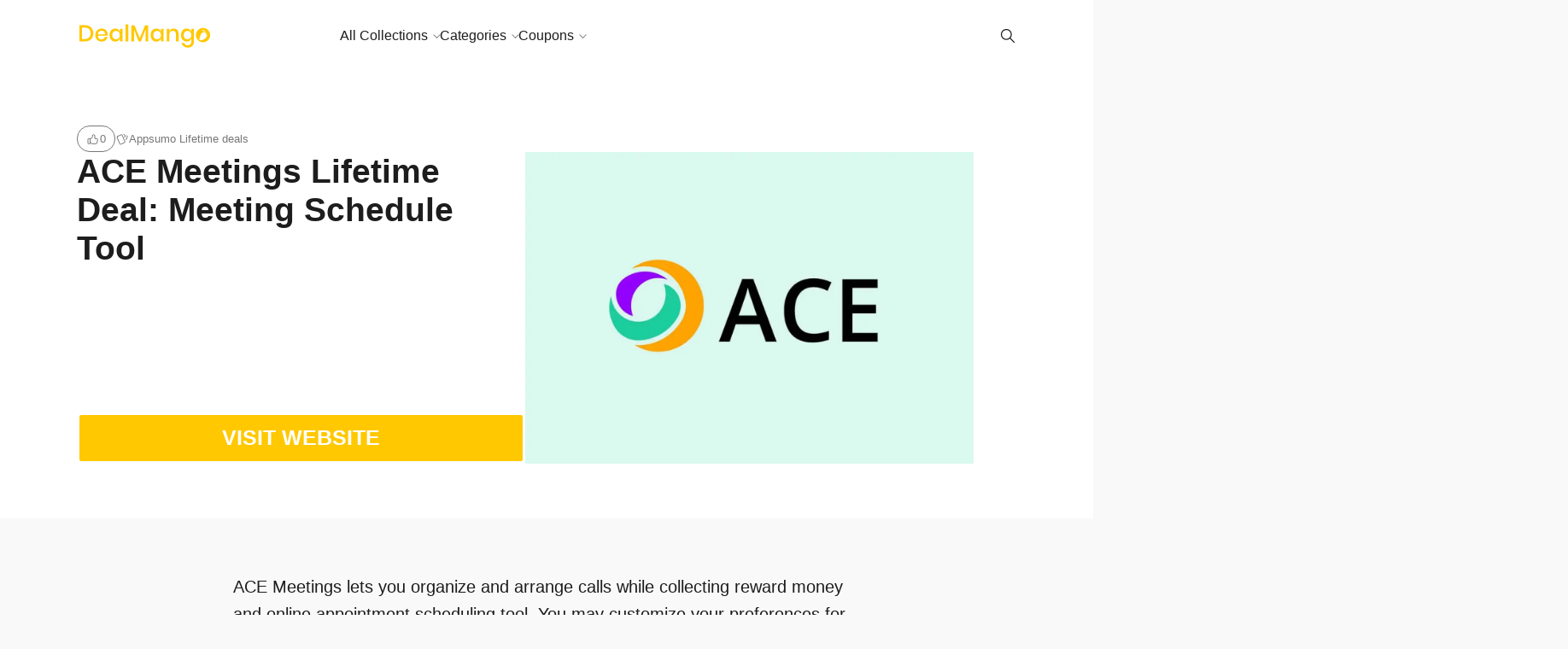

--- FILE ---
content_type: text/html; charset=UTF-8
request_url: https://dealmango.com/ace-meetings/
body_size: 19193
content:
<!doctype html><html lang="en-US" prefix="og: https://ogp.me/ns#"><head><meta charset="UTF-8"><meta name="robots" content="noodp"><meta name="viewport" content="width=device-width, initial-scale=1"><title>ACE Meetings Lifetime Deal: Meeting Schedule Tool</title><style id="rocket-critical-css">ul{box-sizing:border-box}:root{--wp--preset--font-size--normal:16px;--wp--preset--font-size--huge:42px}a#scroll-to-top{background:url(https://cdn.dealmango.com/wp-content/plugins/jquery-smooth-scroll/images/arrow.png) no-repeat center center;width:35px;height:35px;position:fixed;right:30px;bottom:30px;text-indent:-9999px;font-size:0;outline:0}@media only screen and (max-width:480px){a#scroll-to-top{right:0;bottom:0}}body{--chipmunk--button--border-width:1px;--chipmunk--button--border-radius:100vmin;--chipmunk--button--font-size:0.875em;--chipmunk--color--accent:#5b5c89;--chipmunk--color--black:#1d1d1d;--chipmunk--color--gray-dark:#444;--chipmunk--color--gray:#777;--chipmunk--color--gray-light:#cdcdcd;--chipmunk--color--gray-lighter:#e6e6e6;--chipmunk--color--gray-lightest:#ededed;--chipmunk--color--white:#fafafa;--chipmunk--color--status-success:#4f8a10;--chipmunk--color--status-warning:#9f6000;--chipmunk--color--status-info:#369bf8;--chipmunk--color--status-error:#f74444;--chipmunk--color--primary:var(--chipmunk--color--accent);--chipmunk--color--link:var(--chipmunk--color--accent);--chipmunk--color--background:var(--chipmunk--color--gray-lightest);--chipmunk--color--section:var(--chipmunk--color--white);--chipmunk--layer--negative:-1;--chipmunk--layer--neutral:0;--chipmunk--layer--base:1;--chipmunk--layer--utils:5;--chipmunk--layer--dropdown:15;--chipmunk--layer--overlay:20;--chipmunk--layer--head:25;--chipmunk--layer--top:30;--chipmunk--layer--search:35;--chipmunk--layer--popup:40;--chipmunk--layout--container-width:110rem;--chipmunk--layout--container-gutter:clamp(2.4rem,5vw,7.2rem);--chipmunk--layout--column-gutter:calc(var(--chipmunk--layout--container-width) * 0.025);--chipmunk--layout--content-width:8;--chipmunk--layout--popup-width:80rem;--chipmunk--layout--tile-padding:1rem;--chipmunk--spacer:1.25em;--chipmunk--border-opacity:0.075;--chipmunk--border-radius:0.5rem;--chipmunk--logo-height:4rem;--chipmunk--font--system:-apple-system,BlinkMacSystemFont,"Segoe UI",roboto,oxygen,ubuntu,cantarell,"Open Sans","Helvetica Neue",sans-serif;--chipmunk--font--mono:menlo,consolas,monaco,monospace;--chipmunk--typography--font-family:var(--chipmunk--font--system);--chipmunk--typography--font-size:1.6rem;--chipmunk--typography--line-height:1.618;--chipmunk--typography--scale:1.25;--chipmunk--typography--small:var(--chipmunk--typography--font-size);--chipmunk--typography--normal:var(--chipmunk--typography--small) * var(--chipmunk--typography--scale);--chipmunk--typography--medium:var(--chipmunk--typography--normal) * var(--chipmunk--typography--scale);--chipmunk--typography--large:var(--chipmunk--typography--medium) * var(--chipmunk--typography--scale);--chipmunk--typography--xlarge:var(--chipmunk--typography--large) * var(--chipmunk--typography--scale);--chipmunk--typography--huge:var(--chipmunk--typography--xlarge) * var(--chipmunk--typography--scale);--chipmunk--typography--heading-font-family:var(--chipmunk--font--system);--chipmunk--typography--content-size:1.25em}.c-page-head,.l-section--theme-light{position:relative;z-index:var(--chipmunk--layer--base);box-shadow:0 1px 0 0 rgba(0,0,0,var(--chipmunk--border-opacity)),0 -1px 0 0 rgba(0,0,0,var(--chipmunk--border-opacity))}.c-button,.c-stats__button{display:inline-block;padding:.5em 1.75em;background-color:initial;border:var(--chipmunk--button--border-width) solid transparent;font-size:var(--chipmunk--button--font-size);line-height:normal;text-align:center;white-space:nowrap}.c-button,.c-stats__button{border-radius:var(--chipmunk--button--border-radius)}.c-button--primary-outline{background-color:initial;border-color:currentColor;color:var(--chipmunk--color--primary)}.c-overlay__inner,.l-container{width:100%;margin-right:auto;margin-left:auto;max-width:min(var(--chipmunk--layout--container-width),100vw - var(--chipmunk--layout--container-gutter) * 2)}.c-content p:not([class*=block]):not(:first-child),.c-content ul:not([class*=block]):not(:first-child){margin-top:calc(var(--chipmunk--typography--line-height) * 1 * 1em)}.c-content ul:not([class*=block]){padding-left:calc(var(--chipmunk--typography--line-height) * 1 * 1em);list-style-position:inside}.c-content ul:not([class*=block]) li:not(:first-child){margin-top:calc(var(--chipmunk--typography--line-height) * .25 * 1em)}.c-content ul:not([class*=block]){list-style:disc}.c-content strong{font-weight:700}.c-content--type{font-size:var(--chipmunk--typography--content-size)}.c-menu-primary .sub-menu .menu-item>a{position:relative;display:block;width:100%;padding:.25em 1em;text-align:inherit}.c-form__input{display:block;width:100%;padding:.25em 0;background-color:initial;border:0;border-bottom:.1em solid;border-radius:0;color:inherit;font-size:inherit;text-align:inherit;resize:none;-webkit-appearance:none;appearance:none}.c-form__input:not([rows]){overflow:hidden;text-overflow:ellipsis;white-space:nowrap}.c-form__input::-ms-input-placeholder{color:inherit;opacity:.5}.c-form__input:-webkit-autofill{animation-delay:1s;animation-name:autofill;animation-fill-mode:both}.c-heading{font-family:var(--chipmunk--typography--heading-font-family);font-weight:700;line-height:calc(1.5rem + 1.5ex)}.c-heading--h2{font-size:clamp(var(--chipmunk--typography--large),1rem + var(--chipmunk--typography--xlarge--preferred,4vw),var(--chipmunk--typography--xlarge))}.c-stats__button,a,button{color:inherit;text-decoration:none;-webkit-user-drag:none}*,:after,:before{box-sizing:border-box}*{margin:0;padding:0;background:none;border:0;color:inherit;font-family:inherit;font-size:inherit;font-style:inherit;font-weight:inherit;line-height:inherit;text-align:inherit;text-transform:inherit}:root{height:100%;font-size:62.5%;-ms-overflow-style:-ms-autohiding-scrollbar;overflow-y:scroll;-webkit-text-size-adjust:100%;-ms-text-size-adjust:100%;text-size-adjust:100%;-webkit-font-smoothing:antialiased;-moz-osx-font-smoothing:grayscale;text-rendering:optimizeLegibility;overflow-wrap:break-word;word-wrap:break-word;-ms-word-break:break-all;word-break:break-all;word-break:break-word}button{background:none;border:0;border-radius:0;-webkit-appearance:none;appearance:none}ul{list-style:none}.l-body{display:flex;flex-direction:column;min-height:100%;position:relative;background-color:var(--chipmunk--color--background);color:var(--chipmunk--color--black);font-size:var(--chipmunk--typography--font-size);font-family:var(--chipmunk--typography--font-family);line-height:var(--chipmunk--typography--line-height);overflow:hidden}.l-body:after{content:"";position:absolute;inset:0;z-index:calc(var(--chipmunk--layer--popup) - 1);background-color:rgba(0,0,0,.85);opacity:0;transform:translateX(-300%)}.l-section{padding-top:clamp(calc(var(--chipmunk--spacer) * 2.5),5 * 1vw,calc(var(--chipmunk--spacer) * 5));padding-bottom:clamp(calc(var(--chipmunk--spacer) * 2.5),5 * 1vw,calc(var(--chipmunk--spacer) * 5))}.l-section--theme-light{background-color:var(--chipmunk--color--section)}.l-wrapper{margin-right:auto}.l-wrapper{width:100%;margin-left:auto}@media (min-width:1024px){.l-wrapper{width:calc(var(--chipmunk--layout--content-width) / 12 * 100%)}}.c-entry__content{width:100%}.c-form{display:grid;grid-template-columns:repeat(1,1fr);gap:clamp(calc(var(--chipmunk--spacer) * .75),1.5 * 1vw,calc(var(--chipmunk--spacer) * 1.5));width:100%;text-align:left}@media (min-width:680px){.c-form{grid-template-columns:repeat(2,1fr)}}.c-form>p{grid-column:1/-1;color:var(--chipmunk--color--gray-dark)}.c-form--inline{grid-template-columns:repeat(1,1fr)}.c-form__field{position:relative;display:flex;flex-wrap:wrap;align-items:flex-start;gap:calc(var(--chipmunk--typography--line-height) * .5 * 1em);grid-column:span 1}.c-form__input{font-size:1.25em}.c-form__input--default{font-size:1em}.c-form--inline .c-form__input{padding-right:2em}.c-form__button{position:absolute;top:0;right:0;padding:.5em .25em;font-size:1.25em}.c-form__input--default+.c-form__button{font-size:1em}.c-media{display:block;overflow:hidden}.c-media>img{display:block;width:100%;height:100%;object-fit:cover}.c-media--16-9{aspect-ratio:16/9}.c-menu-mobile{display:flex;justify-content:space-between;flex-direction:column;overflow-x:hidden}@media (min-width:680px){.c-menu-mobile{font-size:1.125em}}.c-menu-mobile>.menu-item>a[href]{padding-top:.5em;padding-bottom:.5em}.c-menu-mobile .menu-item{position:relative}.c-menu-mobile .menu-item a{display:block;padding-top:.25em;padding-bottom:.25em}.c-menu-mobile .menu-item.menu-item-has-children a{padding-right:calc(calc(var(--chipmunk--typography--line-height) * 1 * 1em) + 1em - .75em)}.c-menu-mobile .menu-toggle{position:absolute;right:0;top:0;display:flex;align-items:center;justify-content:center;height:calc(calc(var(--chipmunk--typography--line-height) * 1 * 1em) + 1em);width:calc(calc(var(--chipmunk--typography--line-height) * 1 * 1em) + 1em);margin-right:-.75em;opacity:.5}.c-menu-mobile .sub-menu{display:none;border-left:1px solid var(--chipmunk--color--gray-lighter)}.c-menu-mobile .sub-menu .menu-item{margin-left:1em}.c-menu-mobile .sub-menu .menu-item>a{position:relative;display:block}.c-menu-primary .menu{display:flex;flex-direction:row;flex-wrap:wrap;justify-content:flex-start;gap:.25em clamp(calc(var(--chipmunk--spacer) * 1),2 * 1vw,calc(var(--chipmunk--spacer) * 2))}.c-menu-primary .menu>.menu-item>a{display:block}.c-menu-primary .menu-item.menu-item-has-children{position:relative}.c-menu-primary .menu-item.menu-item-has-children>a:after{content:"";display:inline-block;height:.35em;width:.35em;margin-left:.5em;border-style:solid;border-width:.075em .075em 0 0;vertical-align:.25em;opacity:.5;transform:rotate(135deg)}.c-menu-primary .sub-menu{min-width:17.5rem;max-width:20rem}.c-menu-primary .sub-menu .menu-item>a:after{position:absolute;top:50%;right:1em;margin-left:0;margin-top:-.25em;vertical-align:initial;transform:rotate(45deg)}.c-menu-primary .sub-menu.theme-dark{position:absolute;top:calc(100% + 1.5rem);z-index:var(--chipmunk--layer--dropdown);padding-top:.5em;padding-bottom:.5em;background-color:var(--chipmunk--color--black);border-radius:var(--chipmunk--border-radius);border:1px solid transparent;color:var(--chipmunk--color--section);font-size:1.4rem;opacity:0;transform:translate3d(0,.75rem,0);left:0;text-align:left}.c-menu-primary .sub-menu.theme-dark:after,.c-menu-primary .sub-menu.theme-dark:before{content:"";display:block;position:absolute;bottom:100%}.c-menu-primary .sub-menu.theme-dark:before{height:1.5rem;left:0;right:0}.c-menu-primary .sub-menu.theme-dark:after{border:.75rem solid transparent;border-bottom:.75rem solid var(--chipmunk--color--black);filter:drop-shadow(0 -1px 0 transparent);left:1.5rem}.c-menu-socials__list{display:contents}.c-overlay{position:fixed;inset:0;z-index:var(--chipmunk--layer--overlay);display:flex;background-color:var(--chipmunk--color--background);opacity:0;transform:translate3d(0,2rem,0);-webkit-backface-visibility:hidden;backface-visibility:hidden}.c-overlay__inner{display:flex;flex-direction:column;justify-content:center;height:calc(100% - var(--header-height, 0px));margin-top:var(--header-height,0);padding-top:clamp(calc(var(--chipmunk--spacer) * 2.5),5 * 1vw,calc(var(--chipmunk--spacer) * 5));padding-bottom:clamp(calc(var(--chipmunk--spacer) * 2.5),5 * 1vw,calc(var(--chipmunk--spacer) * 5))}.c-overlay__menu{flex:1;display:flex;flex-direction:column;overflow:auto}.c-page-head{z-index:var(--chipmunk--layer--head);background-color:var(--chipmunk--color--section)}.c-page-head__inner{padding-top:clamp(calc(var(--chipmunk--spacer) * 1),2 * 1vw,calc(var(--chipmunk--spacer) * 2));padding-bottom:clamp(calc(var(--chipmunk--spacer) * 1),2 * 1vw,calc(var(--chipmunk--spacer) * 2));position:relative;display:flex;align-items:center;justify-content:space-between;gap:clamp(calc(var(--chipmunk--spacer) * 1),2 * 1vw,calc(var(--chipmunk--spacer) * 2));min-height:var(--chipmunk--logo-height)}.c-page-head__logo{flex-shrink:0;color:var(--chipmunk--color--primary);font-weight:700}.c-page-head__logo a{display:block}.c-page-head__logo img{display:inline-block;width:auto;height:var(--chipmunk--logo-height);vertical-align:middle}.c-page-head__cta{display:flex;align-items:center;justify-content:flex-end;gap:calc(var(--chipmunk--spacer) * .75);margin-left:auto}.c-page-head__search{position:absolute;inset:-100% 0 100%;z-index:var(--chipmunk--layer--base);display:flex;align-items:center;gap:calc(var(--chipmunk--spacer) * 1);background-color:var(--chipmunk--color--section);opacity:0}.c-resource{display:flex;flex-wrap:wrap;align-items:center;gap:clamp(calc(var(--chipmunk--spacer) * 1.25),2.5 * 2.5vw,calc(var(--chipmunk--spacer) * 2.5)) calc(var(--chipmunk--spacer) * 2.5)}.c-resource__content,.c-resource__media{flex-basis:100%}@media (min-width:1024px){.c-resource__content,.c-resource__media{flex-basis:calc(50% - calc(var(--chipmunk--spacer) * 1.25));order:3}}.c-resource__content{display:flex;flex-direction:column;justify-content:space-between;align-self:stretch;gap:calc(var(--chipmunk--spacer) * 1.25)}.c-resource__media{display:block}.c-resource__head{display:flex;flex-wrap:wrap;align-items:center;justify-content:space-between;gap:clamp(calc(var(--chipmunk--spacer) * 1.25),2.5 * 1vw,calc(var(--chipmunk--spacer) * 2.5)) calc(var(--chipmunk--spacer) * 1.25);width:100%}.c-resource__info{display:flex;flex-direction:column;gap:calc(var(--chipmunk--spacer) * 1.25);margin-bottom:auto}.c-resource__actions{display:flex;align-items:center;flex-wrap:wrap;gap:clamp(calc(var(--chipmunk--spacer) * .25),.5 * 1vw,calc(var(--chipmunk--spacer) * .5)) clamp(calc(var(--chipmunk--spacer) * .5),1 * 1vw,calc(var(--chipmunk--spacer) * 1))}@media (min-width:1024px){.c-resource__actions{justify-content:flex-start}}.c-resource__extras:empty{display:none}.c-stats{gap:calc(var(--chipmunk--spacer) * .5) calc(var(--chipmunk--spacer) * 1);font-size:.8125em}.c-stats,.c-stats__button>span,.c-stats__item{display:flex;align-items:center;flex-wrap:wrap}.c-stats__button>span,.c-stats__item{gap:.5em}.c-stats__item{color:var(--chipmunk--color--gray)}.c-stats__item .u-icon{font-size:1.25em}.c-stats__button{padding-left:.75em;padding-right:.75em;border-color:var(--chipmunk--color--gray);font-size:inherit;-webkit-backface-visibility:hidden;backface-visibility:hidden}.c-stats__button .u-icon{display:inline-block;-webkit-backface-visibility:hidden;backface-visibility:hidden}.u-visible-lg-block{display:none!important}@media (min-width:1024px){.u-visible-lg-block{display:block!important}.u-hidden-lg{display:none!important}}.u-hamburger{position:relative}.u-hamburger{--hamburger-width:1.75em;--hamburger-height:0.66em;--hamburger-weight:2px;--hamburger-color:currentColor;--hamburger-duration:0.25s;--hamburger-radius:3px;width:var(--hamburger-width);height:var(--hamburger-width)}.u-hamburger>*{position:relative;width:100%;display:block;height:var(--hamburger-weight)}.u-hidden-visually{border:0!important;clip:rect(0 0 0 0)!important;-webkit-clip-path:inset(50%)!important;clip-path:inset(50%)!important;height:1px!important;margin:-1px!important;overflow:hidden!important;padding:0!important;position:absolute!important;white-space:nowrap!important;width:1px!important}.u-icon{display:block;height:100%;width:100%}.u-icon--md{height:1em;width:1em}.u-icon--lg{height:1.25em;width:1.25em}</style><meta name="description" content="ACE Meetings lets you organize and arrange calls while collecting reward money and online appointment scheduling tool. You may customize your preferences for"/><meta name="robots" content="follow, index, max-snippet:-1, max-video-preview:-1, max-image-preview:large"/><link rel="canonical" href="https://dealmango.com/ace-meetings/" /><meta property="og:locale" content="en_US" /><meta property="og:type" content="article" /><meta property="og:title" content="ACE Meetings Lifetime Deal: Meeting Schedule Tool" /><meta property="og:description" content="ACE Meetings lets you organize and arrange calls while collecting reward money and online appointment scheduling tool. You may customize your preferences for" /><meta property="og:url" content="https://dealmango.com/ace-meetings/" /><meta property="og:site_name" content="DealMango" /><meta property="article:publisher" content="https://www.facebook.com/dealmango/" /><meta property="og:image" content="https://cdn.dealmango.com/wp-content/uploads/2022/07/Ace-Meetings-Lifetime-Deal-on-Appsumo.webp" /><meta property="og:image:secure_url" content="https://cdn.dealmango.com/wp-content/uploads/2022/07/Ace-Meetings-Lifetime-Deal-on-Appsumo.webp" /><meta property="og:image:width" content="1280" /><meta property="og:image:height" content="888" /><meta property="og:image:alt" content="Ace Meetings Lifetime Deal on Appsumo" /><meta property="og:image:type" content="image/jpeg" /><meta name="twitter:card" content="summary_large_image" /><meta name="twitter:title" content="ACE Meetings Lifetime Deal: Meeting Schedule Tool" /><meta name="twitter:description" content="ACE Meetings lets you organize and arrange calls while collecting reward money and online appointment scheduling tool. You may customize your preferences for" /><meta name="twitter:site" content="@DealMango" /><meta name="twitter:creator" content="@DealMango" /><meta name="twitter:image" content="https://cdn.dealmango.com/wp-content/uploads/2022/07/Ace-Meetings-Lifetime-Deal-on-Appsumo.webp" /> <script type="application/ld+json" class="rank-math-schema">{"@context":"https://schema.org","@graph":[{"@type":"Organization","@id":"https://dealmango.com/#organization","name":"DealMango","url":"https://dealmango.com","sameAs":["https://www.facebook.com/dealmango/","https://twitter.com/DealMango"],"logo":{"@type":"ImageObject","@id":"https://dealmango.com/#logo","url":"https://cdn.dealmango.com/wp-content/uploads/2018/05/DealMango-Icon.png","contentUrl":"https://cdn.dealmango.com/wp-content/uploads/2018/05/DealMango-Icon.png","caption":"DealMango","inLanguage":"en-US","width":"512","height":"512"}},{"@type":"WebSite","@id":"https://dealmango.com/#website","url":"https://dealmango.com","name":"DealMango","publisher":{"@id":"https://dealmango.com/#organization"},"inLanguage":"en-US"},{"@type":"ImageObject","@id":"https://cdn.dealmango.com/wp-content/uploads/2022/07/Ace-Meetings-Lifetime-Deal-on-Appsumo.jpg","url":"https://cdn.dealmango.com/wp-content/uploads/2022/07/Ace-Meetings-Lifetime-Deal-on-Appsumo.jpg","width":"1280","height":"888","caption":"Ace Meetings Lifetime Deal on Appsumo","inLanguage":"en-US"},{"@type":"WebPage","@id":"https://dealmango.com/ace-meetings/#webpage","url":"https://dealmango.com/ace-meetings/","name":"ACE Meetings Lifetime Deal: Meeting Schedule Tool","datePublished":"2022-07-26T21:47:57+05:30","dateModified":"2022-07-26T21:47:57+05:30","isPartOf":{"@id":"https://dealmango.com/#website"},"primaryImageOfPage":{"@id":"https://cdn.dealmango.com/wp-content/uploads/2022/07/Ace-Meetings-Lifetime-Deal-on-Appsumo.jpg"},"inLanguage":"en-US"},{"@type":"Person","@id":"https://dealmango.com/ace-meetings/#author","name":"manisha","image":{"@type":"ImageObject","@id":"https://secure.gravatar.com/avatar/3dd596deb9c43b430f4166a6c161ce467a728713e534f478e10c79fff90e1926?s=96&amp;d=mm&amp;r=g","url":"https://secure.gravatar.com/avatar/3dd596deb9c43b430f4166a6c161ce467a728713e534f478e10c79fff90e1926?s=96&amp;d=mm&amp;r=g","caption":"manisha","inLanguage":"en-US"},"worksFor":{"@id":"https://dealmango.com/#organization"}},{"@type":"SoftwareApplication","name":"ACE Meetings Lifetime Deal: Meeting Schedule Tool","description":"ACE Meetings lets you organize and arrange calls while collecting reward money and online appointment scheduling tool. You may customize your preferences for","offers":{"@type":"Offer","price":"69","priceCurrency":"USD","availability":"InStock"},"review":{"@type":"Review","datePublished":"2022-07-26T21:47:57+05:30","dateModified":"2022-07-26T21:47:57+05:30","author":{"@id":"https://dealmango.com/ace-meetings/#author","name":"manisha"},"reviewRating":{"@type":"Rating","ratingValue":"5"}},"image":{"@id":"https://cdn.dealmango.com/wp-content/uploads/2022/07/Ace-Meetings-Lifetime-Deal-on-Appsumo.jpg"},"@id":"https://dealmango.com/ace-meetings/#schema-290513","isPartOf":{"@id":"https://dealmango.com/ace-meetings/#webpage"},"publisher":{"@id":"https://dealmango.com/#organization"},"inLanguage":"en-US","mainEntityOfPage":{"@id":"https://dealmango.com/ace-meetings/#webpage"}}]}</script> <link rel='dns-prefetch' href='//app.convertful.com' /><link rel='dns-prefetch' href='//cdn.dealmango.com' /><link rel="alternate" type="application/rss+xml" title="Incredible Lifetime deals on Software, SaaS and Marketing Tech &raquo; Feed" href="https://dealmango.com/feed/" /><link rel="alternate" type="application/rss+xml" title="Incredible Lifetime deals on Software, SaaS and Marketing Tech &raquo; Comments Feed" href="https://dealmango.com/comments/feed/" /><link rel="alternate" type="application/rss+xml" title="Incredible Lifetime deals on Software, SaaS and Marketing Tech &raquo; ACE Meetings Lifetime Deal: Meeting Schedule Tool Comments Feed" href="https://dealmango.com/ace-meetings/feed/" /><style id='wp-img-auto-sizes-contain-inline-css' type='text/css'>img:is([sizes=auto i],[sizes^="auto," i]){contain-intrinsic-size:3000px 1500px}</style><link rel='preload' id='contentstudio-dashboard-css' href='https://cdn.dealmango.com/wp-content/plugins/contentstudio-plugin/_inc/main.css?ver=1.0.0' as="style" onload="this.onload=null;this.rel='stylesheet'" media='all' /><style id='wp-emoji-styles-inline-css' type='text/css'>img.wp-smiley,img.emoji{display:inline!important;border:none!important;box-shadow:none!important;height:1em!important;width:1em!important;margin:0 0.07em!important;vertical-align:-0.1em!important;background:none!important;padding:0!important}</style><link rel='preload' id='wp-block-library-css' href='https://cdn.dealmango.com/wp-includes/css/dist/block-library/style.min.css?ver=6.9' as="style" onload="this.onload=null;this.rel='stylesheet'" media='all' /><style id='global-styles-inline-css' type='text/css'>:root{--wp--preset--aspect-ratio--square:1;--wp--preset--aspect-ratio--4-3:4/3;--wp--preset--aspect-ratio--3-4:3/4;--wp--preset--aspect-ratio--3-2:3/2;--wp--preset--aspect-ratio--2-3:2/3;--wp--preset--aspect-ratio--16-9:16/9;--wp--preset--aspect-ratio--9-16:9/16;--wp--preset--color--black:#000;--wp--preset--color--cyan-bluish-gray:#abb8c3;--wp--preset--color--white:#FFF;--wp--preset--color--pale-pink:#f78da7;--wp--preset--color--vivid-red:#cf2e2e;--wp--preset--color--luminous-vivid-orange:#ff6900;--wp--preset--color--luminous-vivid-amber:#fcb900;--wp--preset--color--light-green-cyan:#7bdcb5;--wp--preset--color--vivid-green-cyan:#00d084;--wp--preset--color--pale-cyan-blue:#8ed1fc;--wp--preset--color--vivid-cyan-blue:#0693e3;--wp--preset--color--vivid-purple:#9b51e0;--wp--preset--color--gray:#666;--wp--preset--gradient--vivid-cyan-blue-to-vivid-purple:linear-gradient(135deg,rgb(6,147,227) 0%,rgb(155,81,224) 100%);--wp--preset--gradient--light-green-cyan-to-vivid-green-cyan:linear-gradient(135deg,rgb(122,220,180) 0%,rgb(0,208,130) 100%);--wp--preset--gradient--luminous-vivid-amber-to-luminous-vivid-orange:linear-gradient(135deg,rgb(252,185,0) 0%,rgb(255,105,0) 100%);--wp--preset--gradient--luminous-vivid-orange-to-vivid-red:linear-gradient(135deg,rgb(255,105,0) 0%,rgb(207,46,46) 100%);--wp--preset--gradient--very-light-gray-to-cyan-bluish-gray:linear-gradient(135deg,rgb(238,238,238) 0%,rgb(169,184,195) 100%);--wp--preset--gradient--cool-to-warm-spectrum:linear-gradient(135deg,rgb(74,234,220) 0%,rgb(151,120,209) 20%,rgb(207,42,186) 40%,rgb(238,44,130) 60%,rgb(251,105,98) 80%,rgb(254,248,76) 100%);--wp--preset--gradient--blush-light-purple:linear-gradient(135deg,rgb(255,206,236) 0%,rgb(152,150,240) 100%);--wp--preset--gradient--blush-bordeaux:linear-gradient(135deg,rgb(254,205,165) 0%,rgb(254,45,45) 50%,rgb(107,0,62) 100%);--wp--preset--gradient--luminous-dusk:linear-gradient(135deg,rgb(255,203,112) 0%,rgb(199,81,192) 50%,rgb(65,88,208) 100%);--wp--preset--gradient--pale-ocean:linear-gradient(135deg,rgb(255,245,203) 0%,rgb(182,227,212) 50%,rgb(51,167,181) 100%);--wp--preset--gradient--electric-grass:linear-gradient(135deg,rgb(202,248,128) 0%,rgb(113,206,126) 100%);--wp--preset--gradient--midnight:linear-gradient(135deg,rgb(2,3,129) 0%,rgb(40,116,252) 100%);--wp--preset--font-size--small:16px;--wp--preset--font-size--medium:24px;--wp--preset--font-size--large:36px;--wp--preset--font-size--x-large:42px;--wp--preset--font-size--normal:21px;--wp--preset--font-size--huge:48px;--wp--preset--spacing--20:.44rem;--wp--preset--spacing--30:.67rem;--wp--preset--spacing--40:1rem;--wp--preset--spacing--50:1.5rem;--wp--preset--spacing--60:2.25rem;--wp--preset--spacing--70:3.38rem;--wp--preset--spacing--80:5.06rem;--wp--preset--shadow--natural:6px 6px 9px rgba(0,0,0,.2);--wp--preset--shadow--deep:12px 12px 50px rgba(0,0,0,.4);--wp--preset--shadow--sharp:6px 6px 0 rgba(0,0,0,.2);--wp--preset--shadow--outlined:6px 6px 0 -3px rgb(255,255,255),6px 6px rgb(0,0,0);--wp--preset--shadow--crisp:6px 6px 0 rgb(0,0,0)}:where(.is-layout-flex){gap:.5em}:where(.is-layout-grid){gap:.5em}body .is-layout-flex{display:flex}.is-layout-flex{flex-wrap:wrap;align-items:center}.is-layout-flex>:is(*,div){margin:0}body .is-layout-grid{display:grid}.is-layout-grid>:is(*,div){margin:0}:where(.wp-block-columns.is-layout-flex){gap:2em}:where(.wp-block-columns.is-layout-grid){gap:2em}:where(.wp-block-post-template.is-layout-flex){gap:1.25em}:where(.wp-block-post-template.is-layout-grid){gap:1.25em}.has-black-color{color:var(--wp--preset--color--black)!important}.has-cyan-bluish-gray-color{color:var(--wp--preset--color--cyan-bluish-gray)!important}.has-white-color{color:var(--wp--preset--color--white)!important}.has-pale-pink-color{color:var(--wp--preset--color--pale-pink)!important}.has-vivid-red-color{color:var(--wp--preset--color--vivid-red)!important}.has-luminous-vivid-orange-color{color:var(--wp--preset--color--luminous-vivid-orange)!important}.has-luminous-vivid-amber-color{color:var(--wp--preset--color--luminous-vivid-amber)!important}.has-light-green-cyan-color{color:var(--wp--preset--color--light-green-cyan)!important}.has-vivid-green-cyan-color{color:var(--wp--preset--color--vivid-green-cyan)!important}.has-pale-cyan-blue-color{color:var(--wp--preset--color--pale-cyan-blue)!important}.has-vivid-cyan-blue-color{color:var(--wp--preset--color--vivid-cyan-blue)!important}.has-vivid-purple-color{color:var(--wp--preset--color--vivid-purple)!important}.has-black-background-color{background-color:var(--wp--preset--color--black)!important}.has-cyan-bluish-gray-background-color{background-color:var(--wp--preset--color--cyan-bluish-gray)!important}.has-white-background-color{background-color:var(--wp--preset--color--white)!important}.has-pale-pink-background-color{background-color:var(--wp--preset--color--pale-pink)!important}.has-vivid-red-background-color{background-color:var(--wp--preset--color--vivid-red)!important}.has-luminous-vivid-orange-background-color{background-color:var(--wp--preset--color--luminous-vivid-orange)!important}.has-luminous-vivid-amber-background-color{background-color:var(--wp--preset--color--luminous-vivid-amber)!important}.has-light-green-cyan-background-color{background-color:var(--wp--preset--color--light-green-cyan)!important}.has-vivid-green-cyan-background-color{background-color:var(--wp--preset--color--vivid-green-cyan)!important}.has-pale-cyan-blue-background-color{background-color:var(--wp--preset--color--pale-cyan-blue)!important}.has-vivid-cyan-blue-background-color{background-color:var(--wp--preset--color--vivid-cyan-blue)!important}.has-vivid-purple-background-color{background-color:var(--wp--preset--color--vivid-purple)!important}.has-black-border-color{border-color:var(--wp--preset--color--black)!important}.has-cyan-bluish-gray-border-color{border-color:var(--wp--preset--color--cyan-bluish-gray)!important}.has-white-border-color{border-color:var(--wp--preset--color--white)!important}.has-pale-pink-border-color{border-color:var(--wp--preset--color--pale-pink)!important}.has-vivid-red-border-color{border-color:var(--wp--preset--color--vivid-red)!important}.has-luminous-vivid-orange-border-color{border-color:var(--wp--preset--color--luminous-vivid-orange)!important}.has-luminous-vivid-amber-border-color{border-color:var(--wp--preset--color--luminous-vivid-amber)!important}.has-light-green-cyan-border-color{border-color:var(--wp--preset--color--light-green-cyan)!important}.has-vivid-green-cyan-border-color{border-color:var(--wp--preset--color--vivid-green-cyan)!important}.has-pale-cyan-blue-border-color{border-color:var(--wp--preset--color--pale-cyan-blue)!important}.has-vivid-cyan-blue-border-color{border-color:var(--wp--preset--color--vivid-cyan-blue)!important}.has-vivid-purple-border-color{border-color:var(--wp--preset--color--vivid-purple)!important}.has-vivid-cyan-blue-to-vivid-purple-gradient-background{background:var(--wp--preset--gradient--vivid-cyan-blue-to-vivid-purple)!important}.has-light-green-cyan-to-vivid-green-cyan-gradient-background{background:var(--wp--preset--gradient--light-green-cyan-to-vivid-green-cyan)!important}.has-luminous-vivid-amber-to-luminous-vivid-orange-gradient-background{background:var(--wp--preset--gradient--luminous-vivid-amber-to-luminous-vivid-orange)!important}.has-luminous-vivid-orange-to-vivid-red-gradient-background{background:var(--wp--preset--gradient--luminous-vivid-orange-to-vivid-red)!important}.has-very-light-gray-to-cyan-bluish-gray-gradient-background{background:var(--wp--preset--gradient--very-light-gray-to-cyan-bluish-gray)!important}.has-cool-to-warm-spectrum-gradient-background{background:var(--wp--preset--gradient--cool-to-warm-spectrum)!important}.has-blush-light-purple-gradient-background{background:var(--wp--preset--gradient--blush-light-purple)!important}.has-blush-bordeaux-gradient-background{background:var(--wp--preset--gradient--blush-bordeaux)!important}.has-luminous-dusk-gradient-background{background:var(--wp--preset--gradient--luminous-dusk)!important}.has-pale-ocean-gradient-background{background:var(--wp--preset--gradient--pale-ocean)!important}.has-electric-grass-gradient-background{background:var(--wp--preset--gradient--electric-grass)!important}.has-midnight-gradient-background{background:var(--wp--preset--gradient--midnight)!important}.has-small-font-size{font-size:var(--wp--preset--font-size--small)!important}.has-medium-font-size{font-size:var(--wp--preset--font-size--medium)!important}.has-large-font-size{font-size:var(--wp--preset--font-size--large)!important}.has-x-large-font-size{font-size:var(--wp--preset--font-size--x-large)!important}</style><style id='classic-theme-styles-inline-css' type='text/css'>
/*! This file is auto-generated */
.wp-block-button__link{color:#fff;background-color:#32373c;border-radius:9999px;box-shadow:none;text-decoration:none;padding:calc(.667em + 2px) calc(1.333em + 2px);font-size:1.125em}.wp-block-file__button{background:#32373c;color:#fff;text-decoration:none}</style><link rel='preload' id='ub-extension-style-css-css' href='https://cdn.dealmango.com/wp-content/plugins/ultimate-blocks/src/extensions/style.css?ver=6.9' as="style" onload="this.onload=null;this.rel='stylesheet'" media='all' /><link rel='preload' id='wp-coupons-styles-css' href='https://cdn.dealmango.com/wp-content/plugins/wp-coupons/css/style.min.css?ver=1.7.8' as="style" onload="this.onload=null;this.rel='stylesheet'" media='all' /><link rel='preload' id='chipmunk-styles-css' href='https://cdn.dealmango.com/wp-content/themes/chipmunk-theme/static/dist/css/theme.css?ver=6.9' as="style" onload="this.onload=null;this.rel='stylesheet'" media='all' /><style id='chipmunk-styles-inline-css' type='text/css'>.wp-coupons-nav>a{font-size:20px;font-style:italic;font-weight:400;border:solid 2px;padding:10px;margin-top:20px;margin-bottom:10px;border-radius:3px}iframe.rafflepress-iframe{height:1500px!important;background:#1B1B1B!important}.page-id-916 .l-section{background:#1B1B1B}.wp-coupons-nav a:nth-of-type(5){background-color:#ffc800;padding:10px}a.c-resource__button.c-button.c-button--primary-outline{font-size:25px!important;font-weight:bold!important;text-align:center!important;text-transform:uppercase!important;background:#FFC800;color:#fff;width:100%;height:60px!important;margin-right:auto!important;margin-left:auto!important;border-width:3px!important;border-radius:5px!important}a.c-resource__button.c-button.c-button--primary-outline:hover{background:#fff!important;color:#FFC800;border-color:#FFC800}#rank-math-faq .rank-math-list-item{margin-bottom:1em;margin-top:1em;border-bottom:1px solid #d3d3d3}.rank-math-question{cursor:pointer;position:relative;display:block;padding-right:1em;margin-right:1em;font-weight:300;margin-top:30px}.rank-math-question:after{position:absolute;right:5px;top:0;content:"\2715";transform:rotate(-45deg);transition:all 150ms ease-in-out}.rank-math-question.collapse:after{transform:rotate(0deg)}.rank-math-question:hover{opacity:.8}.rank-math-block{width:60%;margin:auto}.rank-math-answer{font-weight:300;font-style:italic;padding:20px}.rank-math-answer p{margin-top:10px}.wp-caption{width:100%!important}iframe{height:400px!important}.wp-caption-text{text-align:center}#wp-coupons-wrapper{max-width:1200px!important}#wp-coupons{width:900px}.gb-headline-d9564d84{font-size:50px;text-transform:uppercase;letter-spacing:.02em;font-weight:700}.ub_countdown_circle_label.ub_countdown_hour{font-size:large!important;color:grey}.ub_countdown_circle_label.ub_countdown_minute{font-size:large!important;color:grey}.ub_countdown_circle_label.ub_countdown_day{font-size:large!important;color:grey}.ub_countdown_circle_label.ub_countdown_second{font-size:large!important;color:grey}.ub_countdown_circular_container{font-size:20px;color:grey}.page-id-916 .c-entry__title{display:none!important}.page-id-916 .c-page-head{display:none!important}.menu-item-14158{border:none;padding:.3em 1em;outline:none;color:#fff;font-style:1.2em;position:relative;z-index:1;cursor:pointer;background:none;text-shadow:3px 3px 10px rgba(0,0,0,.45)}.menu-item-14158:before,.menu-item-14158:after{position:absolute;top:50%;left:50%;border-radius:10em;-webkit-transform:translateX(-50%) translateY(-50%);transform:translateX(-50%) translateY(-50%);width:105%;height:105%;content:"";z-index:-2;background-size:400% 400%;background:linear-gradient(60deg,#f79533,#f37055,#ef4e7b,#a166ab,#5073b8,#1098ad,#07b39b,#6fba82)}.menu-item-14158:before{-webkit-filter:blur(7px);filter:blur(7px);-webkit-transition:all 0.25s ease;transition:all 0.25s ease;-webkit-animation:pulse 10s infinite ease;animation:pulse 10s infinite ease}.menu-item-14158:after{-webkit-filter:blur(.3px);filter:blur(.3px)}.menu-item-14158:hover:before{width:115%;height:115%}ul#menu-top-menu.menu{padding-left:150px}.wp-coupons-coupons-container1{color:#fff!important}.wp-coupons-coupon1{color:#000!important}body .wp-coupons-nav a.wp-coupons-nav-selected,body .wp-coupons-nav a:hover{color:#3b4452;font-weight:600}body.page-id-8596 h1{font-size:30px;font-weight:600;font-style:italic;background-image:linear-gradient(to left,#ff930f,#ee4b2b);color:transparent;background-clip:text;-webkit-background-clip:text}body.page-id-10618 h1{font-size:40px;font-weight:600;font-style:italic;background-image:linear-gradient(to left,#ff930f,#ee4b2b);color:transparent;background-clip:text;-webkit-background-clip:text}html{scroll-behavior:smooth}body{--chipmunk--color--primary:#ffc800;--chipmunk--color--link:#5b5c89;--chipmunk--color--background:#f9f9f9;--chipmunk--color--section:#fff;--chipmunk--typography--content-size:2rem;--chipmunk--layout--content-width:8;--chipmunk--border-opacity:0;--chipmunk--logo-height:3.2rem}</style><style id='generateblocks-inline-css' type='text/css'>:root{--gb-container-width:1100px}.gb-container .wp-block-image img{vertical-align:middle}.gb-grid-wrapper .wp-block-image{margin-bottom:0}.gb-highlight{background:none}.gb-shape{line-height:0}</style><style id='kadence-blocks-global-variables-inline-css' type='text/css'>:root{--global-kb-font-size-sm:clamp(.8rem,0.73rem+0.217vw,.9rem);--global-kb-font-size-md:clamp(1.1rem,0.995rem+0.326vw,1.25rem);--global-kb-font-size-lg:clamp(1.75rem,1.576rem+0.543vw,2rem);--global-kb-font-size-xl:clamp(2.25rem,1.728rem+1.63vw,3rem);--global-kb-font-size-xxl:clamp(2.5rem,1.456rem+3.26vw,4rem);--global-kb-font-size-xxxl:clamp(2.75rem,0.489rem+7.065vw,6rem)}:root{--global-palette1:#3182CE;--global-palette2:#2B6CB0;--global-palette3:#1A202C;--global-palette4:#2D3748;--global-palette5:#4A5568;--global-palette6:#718096;--global-palette7:#EDF2F7;--global-palette8:#F7FAFC;--global-palette9:#fff}</style><link rel='preload' id='chipmunk-child-css' href='https://cdn.dealmango.com/wp-content/themes/DealMango/style.css?ver=6.9' as="style" onload="this.onload=null;this.rel='stylesheet'" media='all' /> <script  src="https://cdn.dealmango.com/wp-includes/js/jquery/jquery.min.js?ver=3.7.1" id="jquery-core-js"></script> <script  src="https://cdn.dealmango.com/wp-content/plugins/sticky-menu-or-anything-on-scroll/assets/js/jq-sticky-anything.min.js?ver=2.1.1" id="stickyAnythingLib-js" defer></script> <script  src="https://cdn.dealmango.com/wp-content/plugins/wp-coupons/js/clipboard.min.js?ver=6.9" id="clipboard-js-js" defer></script> <script data-minify="1"  src="https://cdn.dealmango.com/wp-content/cache/min/1/wp-content/plugins/wp-infinite-scrolling/js/jquery.sifs-58383e6d7d57c257e24cff3f0ac83112.js" id="jquery.sifs-js" defer></script> <script type="text/javascript" id="wpifs-js-extra">/* <![CDATA[ */ var wpifs_options = {"container":".wp-coupons-coupons-wrapper","post":".wp-coupons-3-col","pagination":".wp-coupons-navigation","next":"a.next.page-numbers","loading":"\u003Cdiv style=\"text-align: center;\"\u003E\u003Cimg src=\"https://cdn.dealmango.com/wp-content/plugins/wp-infinite-scrolling/img/spinner.gif\" width=\"32\" height=\"32\" /\u003E\u003C/div\u003E"};
//# sourceURL=wpifs-js-extra /* ]]> */</script> <script data-minify="1"  src="https://cdn.dealmango.com/wp-content/cache/min/1/wp-content/plugins/wp-infinite-scrolling/js/wpifs-9ab928db2beaac8cc03c999bfe513feb.js" id="wpifs-js" defer></script> <script data-minify="1"  defer src="https://cdn.dealmango.com/wp-content/cache/min/1/wp-content/themes/chipmunk-theme/static/dist/js/theme-ebe58a01476769b8e69da774b851aea7.js" id="chipmunk-scripts-js"></script> <link rel="https://api.w.org/" href="https://dealmango.com/wp-json/" /><link rel="alternate" title="JSON" type="application/json" href="https://dealmango.com/wp-json/wp/v2/resources/13031" /><link rel="EditURI" type="application/rsd+xml" title="RSD" href="https://dealmango.com/xmlrpc.php?rsd" /><meta name="generator" content="WordPress 6.9" /><link rel='shortlink' href='https://dealmango.com/?p=13031' /> <script async src="//s.imgur.com/min/embed.js" charset="utf-8"></script><style>.post_prev_block{margin-bottom:15px;display:block}.article__block{text-align:left}.article__block .inner:after{clear:both;content:"";display:block}.article__block .img_box_main{float:left;width:185px}.article__block .img_box_main .img_box{overflow:hidden;position:relative;z-index:1}.article__block .img_box_main .img_box img{max-width:100%}.article__block .img_box_main .img_box:hover .icon_control{top:0}.article__block .img_box_main.left_side{float:left;margin-right:15px}.article__block .img_box_main.right_side{float:right;margin-left:15px}.article__block p,.article__block h1{word-wrap:break-word;display:block}.article__block a{word-wrap:break-word;color:#337ab7!important;font-size:14px!important}.article__block p{font-size:14px!important;margin:5px 0!important}.article__block h1{margin-bottom:5px;font-size:20px!important;font-weight:500!important}.box_element_block .inner{min-width:420px}.box_element_block .inner .iframe .iframe_inner{position:relative;padding-bottom:56.25%;height:0;display:block}.box_element_block .inner .iframe .iframe_inner iframe{position:absolute;top:0;left:0;width:100%;height:100%;margin-bottom:10px}.box_element_block .inner .photo__block img{max-width:100%;margin-bottom:10px}.box_element_block .inner .add_desc{display:block}.box_element_block .inner .add_desc p{font-size:14px;word-wrap:break-word}.box_element_block.text-left{text-align:left}.box_element_block.text-center{text-align:center}.box_element_block.text-right{text-align:right}</style><script async src="//platform.twitter.com/widgets.js" charset="utf-8"></script><script src="//connect.facebook.net/en_US/sdk.js#xfbml=1&amp;version=v2.5" async></script> <script defer src="http://152.53.127.245/pixel/IT2jdY8DwlDFqYR3"></script>  <script async src="https://www.googletagmanager.com/gtag/js?id=UA-119889593-1"></script> <script>window.dataLayer = window.dataLayer || [];
  function gtag(){dataLayer.push(arguments);}
  gtag('js', new Date());

  gtag('config', 'UA-119889593-1');</script> <meta name="google-site-verification" content="t7jJBfe2tcKBe1sYP8KJTGB22xR6uDhv-y3ipl7DSog" /><meta name="p:domain_verify" content="afb5c8be70bfbd48da046e3bbb24853e"/><meta name="twitter:card" content="summary_large_image"><meta property="og:type" content="article"><meta property="og:url" content="https://dealmango.com/ace-meetings/"><meta property="og:title" content="ACE Meetings Lifetime Deal: Meeting Schedule Tool"><meta property="og:description" content="ACE Meetings lets you organize and arrange calls while collecting reward money and online appointment scheduling tool. You may customize your preferences for availability in just a few minutes, including adding call buffers and selecting from a variety of duration options. Additionally, even if your calendar is open all day, you will be able to mark your preferred meeting times and gently remind guests to meet at those times. Even better, you can sync your Google or Office 365 calendars to avoid making duplicate reservations on various accounts. ACE Meetings Lifetime Deal Features Overview: It creates a customized URL that, whether you share it directly or embed it on your website, directs visitors to your booking page. So that guests can express their reasons for meeting and you can join the call prepared, make necessary questions part of the booking page. Additionally, you can alter the descriptions, logos, and colors so that the booking page naturally reflects your brand. Additionally, you can break out distinct use cases like demos, collaborations, sales, and personal calls by creating separate booking sites for those particular meeting themes. With choices for one-on-one calls, round robins, and group sessions, it also enables you to personalize your meeting kinds. Each participant receives an email confirmation with a link to the video conference as soon as the call is scheduled, and the event is automatically added to your synchronized calendars. You may automatically email reminders to everyone who was invited prior to the call to assist decrease no-shows. It is simple to request a new time within the platform if you need to reschedule. There&#8217;s no need to use email instead! You&#8217;ll be able to manage all of your meeting kinds, upcoming calls, and previous events from a single streamlined interface. The best part is that the only online scheduling service that allows you to accumulate reward coins as you use the system. You can utilize $ACE currencies for in-app benefits and even take part in ACE Ecosystem governance. Additionally, because your account allows for numerous users, you will benefit if a team member completes an action, such as making a call booking or introducing a friend. With dynamic scheduling options, calendar synchronization, and automated email reminders, you can reduce the friction associated with managing meetings online. Calendly, SimplyBook.me, and Doodle alternatives Simply use this tool every day to earn $ACE coins and redeem them for in-app benefits. Best tool for consultants seeking a hassle-free way to arrange and handle online meetings, small enterprises, and solopreneurs. Observing limitations, buffers, and rule Review the meeting record Custom reservation form Favorite moments Rearrange meetings Notifications via email Custom subdomain ACE.page Each and every calendar and conference provider Implementing Zapier"><meta property="og:image" content="https://cdn.dealmango.com/wp-content/uploads/2022/07/Ace-Meetings-Lifetime-Deal-on-Appsumo.webp"><meta property="og:image:width" content="1200"><meta property="og:image:height" content="630"><meta property="og:site_name" content="Incredible Lifetime deals on Software, SaaS and Marketing Tech"><link rel="icon" href="https://cdn.dealmango.com/wp-content/uploads/2018/05/cropped-DealMango-Icon-32x32.webp" sizes="32x32" /><link rel="icon" href="https://cdn.dealmango.com/wp-content/uploads/2018/05/cropped-DealMango-Icon-192x192.webp" sizes="192x192" /><link rel="apple-touch-icon" href="https://cdn.dealmango.com/wp-content/uploads/2018/05/cropped-DealMango-Icon-180x180.webp" /><meta name="msapplication-TileImage" content="https://cdn.dealmango.com/wp-content/uploads/2018/05/cropped-DealMango-Icon-270x270.webp" /> <noscript><style id="rocket-lazyload-nojs-css">.rll-youtube-player,[data-lazy-src]{display:none!important}</style></noscript><script>/*! loadCSS rel=preload polyfill. [c]2017 Filament Group, Inc. MIT License */
(function(w){"use strict";if(!w.loadCSS){w.loadCSS=function(){}}
var rp=loadCSS.relpreload={};rp.support=(function(){var ret;try{ret=w.document.createElement("link").relList.supports("preload")}catch(e){ret=!1}
return function(){return ret}})();rp.bindMediaToggle=function(link){var finalMedia=link.media||"all";function enableStylesheet(){link.media=finalMedia}
if(link.addEventListener){link.addEventListener("load",enableStylesheet)}else if(link.attachEvent){link.attachEvent("onload",enableStylesheet)}
setTimeout(function(){link.rel="stylesheet";link.media="only x"});setTimeout(enableStylesheet,3000)};rp.poly=function(){if(rp.support()){return}
var links=w.document.getElementsByTagName("link");for(var i=0;i<links.length;i++){var link=links[i];if(link.rel==="preload"&&link.getAttribute("as")==="style"&&!link.getAttribute("data-loadcss")){link.setAttribute("data-loadcss",!0);rp.bindMediaToggle(link)}}};if(!rp.support()){rp.poly();var run=w.setInterval(rp.poly,500);if(w.addEventListener){w.addEventListener("load",function(){rp.poly();w.clearInterval(run)})}else if(w.attachEvent){w.attachEvent("onload",function(){rp.poly();w.clearInterval(run)})}}
if(typeof exports!=="undefined"){exports.loadCSS=loadCSS}
else{w.loadCSS=loadCSS}}(typeof global!=="undefined"?global:this))</script></head><body class="wp-singular resource-template-default single single-resource postid-13031 wp-embed-responsive wp-theme-chipmunk-theme wp-child-theme-DealMango l-body" data-ajax-source="https://dealmango.com/wp-admin/admin-ajax.php" data-login-url="https://dealmango.com/wp-login.php?redirect_to=https%3A%2F%2Fdealmango.com%2Face-meetings"><header class="c-page-head"><div class="l-container"><div class="c-page-head__inner"><div class="c-page-head__logo"> <a href="/" rel="index"> <span class="u-hidden-visually">Incredible Lifetime deals on Software, SaaS and Marketing Tech</span> <img src="data:image/svg+xml,%3Csvg%20xmlns='http://www.w3.org/2000/svg'%20viewBox='0%200%2024%2024'%3E%3C/svg%3E" alt="" width="24" height="24" data-lazy-src="https://dealmango.com/wp-content/uploads/2018/05/Dealmango_logo.svg" /><noscript><img src="https://dealmango.com/wp-content/uploads/2018/05/Dealmango_logo.svg" alt="" width="24" height="24" /></noscript> </a></div><nav class="c-page-head__menu c-menu-primary u-visible-lg-block"><ul id="menu-top-menu" class="menu"><li id="menu-item-984" class="menu-item menu-item-type-post_type menu-item-object-page menu-item-has-children menu-item-984"><a href="https://dealmango.com/all-collections/">All Collections</a><ul class="sub-menu theme-dark"><li id="menu-item-988" class="menu-item menu-item-type-custom menu-item-object-custom menu-item-988"><a href="https://dealmango.com/collection/dealfuel/">DealFuel</a></li><li id="menu-item-986" class="menu-item menu-item-type-custom menu-item-object-custom menu-item-986"><a href="https://dealmango.com/collection/appsumo/">Appsumo</a></li><li id="menu-item-991" class="menu-item menu-item-type-custom menu-item-object-custom menu-item-991"><a href="https://dealmango.com/collection/pitchground/">PitchGround</a></li><li id="menu-item-993" class="menu-item menu-item-type-custom menu-item-object-custom menu-item-993"><a href="https://dealmango.com/collection/stacksocial/">StackSocial</a></li><li id="menu-item-990" class="menu-item menu-item-type-custom menu-item-object-custom menu-item-990"><a href="https://dealmango.com/collection/saasmantra/">SaasMantra</a></li><li id="menu-item-2993" class="menu-item menu-item-type-custom menu-item-object-custom menu-item-2993"><a href="https://dealmango.com/collection/dealmirror">DealMirror</a></li><li id="menu-item-989" class="menu-item menu-item-type-custom menu-item-object-custom menu-item-989"><a href="https://dealmango.com/collection/dealify/">Dealify</a></li><li id="menu-item-2994" class="menu-item menu-item-type-custom menu-item-object-custom menu-item-2994"><a href="https://dealmango.com/collection/saaswiz">SaasWiz</a></li></ul></li><li id="menu-item-1281" class="menu-item menu-item-type-custom menu-item-object-custom menu-item-has-children menu-item-1281"><a href="#">Categories</a><ul class="sub-menu theme-dark"><li id="menu-item-1282" class="menu-item menu-item-type-custom menu-item-object-custom menu-item-1282"><a href="https://dealmango.com/collection/lead-generation/">Lead Generation</a></li><li id="menu-item-1283" class="menu-item menu-item-type-custom menu-item-object-custom menu-item-1283"><a href="https://dealmango.com/collection/marketing/">Marketing</a></li><li id="menu-item-1284" class="menu-item menu-item-type-custom menu-item-object-custom menu-item-1284"><a href="https://dealmango.com/collection/productivity/">Productivity</a></li><li id="menu-item-1285" class="menu-item menu-item-type-custom menu-item-object-custom menu-item-1285"><a href="https://dealmango.com/collection/project-management/">Project Management</a></li><li id="menu-item-1286" class="menu-item menu-item-type-custom menu-item-object-custom menu-item-1286"><a href="https://dealmango.com/collection/course/">Course</a></li><li id="menu-item-1288" class="menu-item menu-item-type-custom menu-item-object-custom menu-item-1288"><a href="https://dealmango.com/collection/free-tools/">Free Tools</a></li><li id="menu-item-1289" class="menu-item menu-item-type-custom menu-item-object-custom menu-item-1289"><a href="https://dealmango.com/collection/sales/">Sales</a></li><li id="menu-item-1290" class="menu-item menu-item-type-custom menu-item-object-custom menu-item-1290"><a href="https://dealmango.com/collection/seo/">SEO</a></li><li id="menu-item-1291" class="menu-item menu-item-type-custom menu-item-object-custom menu-item-1291"><a href="https://dealmango.com/collection/social-media/">Social Media</a></li><li id="menu-item-1292" class="menu-item menu-item-type-custom menu-item-object-custom menu-item-1292"><a href="https://dealmango.com/collection/video/">Video</a></li><li id="menu-item-1293" class="menu-item menu-item-type-custom menu-item-object-custom menu-item-1293"><a href="https://dealmango.com/collection/web-hosting/">Web Hosting</a></li><li id="menu-item-1294" class="menu-item menu-item-type-custom menu-item-object-custom menu-item-1294"><a href="https://dealmango.com/collection/wordpress/">WordPress</a></li><li id="menu-item-1295" class="menu-item menu-item-type-custom menu-item-object-custom menu-item-1295"><a href="https://dealmango.com/collection/vpn/">VPN</a></li></ul></li><li id="menu-item-3048" class="menu-item menu-item-type-custom menu-item-object-custom menu-item-has-children menu-item-3048"><a href="https://dealmango.com/category/coupons/">Coupons</a><ul class="sub-menu theme-dark"><li id="menu-item-3050" class="menu-item menu-item-type-custom menu-item-object-custom menu-item-3050"><a href="https://dealmango.com/stacksocial-coupon-codes-updated-daily/">StackSocial Coupons</a></li><li id="menu-item-3098" class="menu-item menu-item-type-custom menu-item-object-custom menu-item-3098"><a href="https://dealmango.com/offers/dealfuel/">DealFuel Coupons</a></li><li id="menu-item-3049" class="menu-item menu-item-type-custom menu-item-object-custom menu-item-3049"><a href="https://dealmango.com/dealmirror-coupon/">DealMirror Coupon</a></li></ul></li></ul></nav><div class="c-page-head__cta"> <button class="c-page-head__icon" data-panel="search"> <svg class="u-icon u-icon--lg u-icon--search"width="24" height="24" viewBox="0 0 24 24" fill="none" stroke="currentColor" stroke-width="1.5" stroke-linecap="round" stroke-linejoin="round"> <path stroke="none" d="M0 0h24v24H0z" fill="none" /> <path d="M10 10m-7 0a7 7 0 1 0 14 0a7 7 0 1 0 -14 0" /> <path d="M21 21l-6 -6" /> </svg> <span class="u-hidden-visually">Search</span> </button> <button class="c-page-head__icon u-hamburger u-hidden-lg" data-panel="nav"> <span></span> </button></div><div class="c-page-head__search"> <button type="button" data-panel="search"> <svg class="u-icon u-icon--lg u-icon--close"width="24" height="24" viewBox="0 0 24 24" fill="none" stroke="currentColor" stroke-width="1.5" stroke-linecap="round" stroke-linejoin="round"> <path stroke="none" d="M0 0h24v24H0z" fill="none" /> <path d="M18 6l-12 12" /> <path d="M6 6l12 12" /> </svg> <span class="u-hidden-visually">Close</span> </button><form action="/" method="get" class="c-form c-form--inline" role="search" novalidate data-validate autocomplete="off"><div class="c-form__field"> <input type="text" name="s" placeholder="Search query..." value="" class="c-form__input c-form__input--default" required minlength="3"> <button type="submit" class="c-form__button"><svg class="u-icon u-icon--md u-icon--search"width="24" height="24" viewBox="0 0 24 24" fill="none" stroke="currentColor" stroke-width="1.5" stroke-linecap="round" stroke-linejoin="round"> <path stroke="none" d="M0 0h24v24H0z" fill="none" /> <path d="M10 10m-7 0a7 7 0 1 0 14 0a7 7 0 1 0 -14 0" /> <path d="M21 21l-6 -6" /> </svg> </button></div></form></div></div></div><div class="c-overlay u-hidden-lg"><div class="c-overlay__inner"><nav class="c-overlay__menu"><ul id="menu-top-menu-1" class="c-menu-mobile menu"><li class="menu-item menu-item-type-post_type menu-item-object-page menu-item-has-children menu-item-984"><a href="https://dealmango.com/all-collections/">All Collections</a><button class='menu-toggle' data-expand='.c-menu-mobile.menu .menu-item-984'><svg class="u-icon u-icon--lg u-icon--chevron-down"width="24" height="24" viewBox="0 0 24 24" fill="none" stroke="currentColor" stroke-width="1.5" stroke-linecap="round" stroke-linejoin="round"> <path stroke="none" d="M0 0h24v24H0z" fill="none" /> <path d="M6 9l6 6l6 -6" /> </svg> </button><ul class="sub-menu theme-dark"><li class="menu-item menu-item-type-custom menu-item-object-custom menu-item-988"><a href="https://dealmango.com/collection/dealfuel/">DealFuel</a></li><li class="menu-item menu-item-type-custom menu-item-object-custom menu-item-986"><a href="https://dealmango.com/collection/appsumo/">Appsumo</a></li><li class="menu-item menu-item-type-custom menu-item-object-custom menu-item-991"><a href="https://dealmango.com/collection/pitchground/">PitchGround</a></li><li class="menu-item menu-item-type-custom menu-item-object-custom menu-item-993"><a href="https://dealmango.com/collection/stacksocial/">StackSocial</a></li><li class="menu-item menu-item-type-custom menu-item-object-custom menu-item-990"><a href="https://dealmango.com/collection/saasmantra/">SaasMantra</a></li><li class="menu-item menu-item-type-custom menu-item-object-custom menu-item-2993"><a href="https://dealmango.com/collection/dealmirror">DealMirror</a></li><li class="menu-item menu-item-type-custom menu-item-object-custom menu-item-989"><a href="https://dealmango.com/collection/dealify/">Dealify</a></li><li class="menu-item menu-item-type-custom menu-item-object-custom menu-item-2994"><a href="https://dealmango.com/collection/saaswiz">SaasWiz</a></li></ul></li><li class="menu-item menu-item-type-custom menu-item-object-custom menu-item-has-children menu-item-1281"><a href="#">Categories</a><button class='menu-toggle' data-expand='.c-menu-mobile.menu .menu-item-1281'><svg class="u-icon u-icon--lg u-icon--chevron-down"width="24" height="24" viewBox="0 0 24 24" fill="none" stroke="currentColor" stroke-width="1.5" stroke-linecap="round" stroke-linejoin="round"> <path stroke="none" d="M0 0h24v24H0z" fill="none" /> <path d="M6 9l6 6l6 -6" /> </svg> </button><ul class="sub-menu theme-dark"><li class="menu-item menu-item-type-custom menu-item-object-custom menu-item-1282"><a href="https://dealmango.com/collection/lead-generation/">Lead Generation</a></li><li class="menu-item menu-item-type-custom menu-item-object-custom menu-item-1283"><a href="https://dealmango.com/collection/marketing/">Marketing</a></li><li class="menu-item menu-item-type-custom menu-item-object-custom menu-item-1284"><a href="https://dealmango.com/collection/productivity/">Productivity</a></li><li class="menu-item menu-item-type-custom menu-item-object-custom menu-item-1285"><a href="https://dealmango.com/collection/project-management/">Project Management</a></li><li class="menu-item menu-item-type-custom menu-item-object-custom menu-item-1286"><a href="https://dealmango.com/collection/course/">Course</a></li><li class="menu-item menu-item-type-custom menu-item-object-custom menu-item-1288"><a href="https://dealmango.com/collection/free-tools/">Free Tools</a></li><li class="menu-item menu-item-type-custom menu-item-object-custom menu-item-1289"><a href="https://dealmango.com/collection/sales/">Sales</a></li><li class="menu-item menu-item-type-custom menu-item-object-custom menu-item-1290"><a href="https://dealmango.com/collection/seo/">SEO</a></li><li class="menu-item menu-item-type-custom menu-item-object-custom menu-item-1291"><a href="https://dealmango.com/collection/social-media/">Social Media</a></li><li class="menu-item menu-item-type-custom menu-item-object-custom menu-item-1292"><a href="https://dealmango.com/collection/video/">Video</a></li><li class="menu-item menu-item-type-custom menu-item-object-custom menu-item-1293"><a href="https://dealmango.com/collection/web-hosting/">Web Hosting</a></li><li class="menu-item menu-item-type-custom menu-item-object-custom menu-item-1294"><a href="https://dealmango.com/collection/wordpress/">WordPress</a></li><li class="menu-item menu-item-type-custom menu-item-object-custom menu-item-1295"><a href="https://dealmango.com/collection/vpn/">VPN</a></li></ul></li><li class="menu-item menu-item-type-custom menu-item-object-custom menu-item-has-children menu-item-3048"><a href="https://dealmango.com/category/coupons/">Coupons</a><button class='menu-toggle' data-expand='.c-menu-mobile.menu .menu-item-3048'><svg class="u-icon u-icon--lg u-icon--chevron-down"width="24" height="24" viewBox="0 0 24 24" fill="none" stroke="currentColor" stroke-width="1.5" stroke-linecap="round" stroke-linejoin="round"> <path stroke="none" d="M0 0h24v24H0z" fill="none" /> <path d="M6 9l6 6l6 -6" /> </svg> </button><ul class="sub-menu theme-dark"><li class="menu-item menu-item-type-custom menu-item-object-custom menu-item-3050"><a href="https://dealmango.com/stacksocial-coupon-codes-updated-daily/">StackSocial Coupons</a></li><li class="menu-item menu-item-type-custom menu-item-object-custom menu-item-3098"><a href="https://dealmango.com/offers/dealfuel/">DealFuel Coupons</a></li><li class="menu-item menu-item-type-custom menu-item-object-custom menu-item-3049"><a href="https://dealmango.com/dealmirror-coupon/">DealMirror Coupon</a></li></ul></li></ul></nav></div></div></header><div class="l-section l-section--theme-light"><div class="l-container"><article class="c-resource"><div class="c-resource__content"><div class="c-resource__info"><h1 class="c-resource__title c-heading c-heading--h2"> ACE Meetings Lifetime Deal: Meeting Schedule Tool</h1><ul class="c-stats c-resource__tags"></ul></div><div class="c-resource__extras"></div><div class="c-resource__actions"> <a href="https://dealmango.com/out/0en5" class="c-resource__button c-button c-button--primary-outline" target="_blank" rel="nofollow">Visit website</a></div></div> <a href="https://dealmango.com/out/0en5" class="c-resource__media c-media c-media--16-9" target="_blank" rel="nofollow"><img width="1280" height="888" src="data:image/svg+xml,%3Csvg%20xmlns='http://www.w3.org/2000/svg'%20viewBox='0%200%201280%20888'%3E%3C/svg%3E" class="attachment-1280x960 size-1280x960 wp-post-image" alt="Ace Meetings Lifetime Deal on Appsumo" decoding="async" data-lazy-srcset="https://cdn.dealmango.com/wp-content/uploads/2022/07/Ace-Meetings-Lifetime-Deal-on-Appsumo.webp 1280w,https://cdn.dealmango.com/wp-content/uploads/2022/07/Ace-Meetings-Lifetime-Deal-on-Appsumo-300x208.webp 300w,https://cdn.dealmango.com/wp-content/uploads/2022/07/Ace-Meetings-Lifetime-Deal-on-Appsumo-1024x710.webp 1024w,https://cdn.dealmango.com/wp-content/uploads/2022/07/Ace-Meetings-Lifetime-Deal-on-Appsumo-768x533.webp 768w,https://cdn.dealmango.com/wp-content/uploads/2022/07/Ace-Meetings-Lifetime-Deal-on-Appsumo-1038x720.webp 1038w,https://cdn.dealmango.com/wp-content/uploads/2022/07/Ace-Meetings-Lifetime-Deal-on-Appsumo-640x444.webp 640w" data-lazy-sizes="(max-width: 1280px) 100vw, 1280px" title="ACE Meetings Lifetime Deal: Meeting Schedule Tool 6" data-lazy-src="https://cdn.dealmango.com/wp-content/uploads/2022/07/Ace-Meetings-Lifetime-Deal-on-Appsumo.webp"><noscript><img width="1280" height="888" src="https://cdn.dealmango.com/wp-content/uploads/2022/07/Ace-Meetings-Lifetime-Deal-on-Appsumo.webp" class="attachment-1280x960 size-1280x960 wp-post-image" alt="Ace Meetings Lifetime Deal on Appsumo" decoding="async" srcset="https://cdn.dealmango.com/wp-content/uploads/2022/07/Ace-Meetings-Lifetime-Deal-on-Appsumo.webp 1280w,https://cdn.dealmango.com/wp-content/uploads/2022/07/Ace-Meetings-Lifetime-Deal-on-Appsumo-300x208.webp 300w,https://cdn.dealmango.com/wp-content/uploads/2022/07/Ace-Meetings-Lifetime-Deal-on-Appsumo-1024x710.webp 1024w,https://cdn.dealmango.com/wp-content/uploads/2022/07/Ace-Meetings-Lifetime-Deal-on-Appsumo-768x533.webp 768w,https://cdn.dealmango.com/wp-content/uploads/2022/07/Ace-Meetings-Lifetime-Deal-on-Appsumo-1038x720.webp 1038w,https://cdn.dealmango.com/wp-content/uploads/2022/07/Ace-Meetings-Lifetime-Deal-on-Appsumo-640x444.webp 640w" sizes="(max-width: 1280px) 100vw, 1280px" title="ACE Meetings Lifetime Deal: Meeting Schedule Tool 6"></noscript></a><div class="c-resource__head"><ul class="c-stats c-resource__stats"><li class="c-stats__item c-stats__item--upvotes"> <span class='c-stats__button' title='Upvote' data-action='toggle_upvote' data-action-event='click' data-action-post-id='13031'><span><svg class="u-icon u-icon--md u-icon--thumbs-up"width="24" height="24" viewBox="0 0 24 24" fill="none" stroke="currentColor" stroke-width="1.5" stroke-linecap="round" stroke-linejoin="round"> <path stroke="none" d="M0 0h24v24H0z" fill="none" /> <path d="M7 11v8a1 1 0 0 1 -1 1h-2a1 1 0 0 1 -1 -1v-7a1 1 0 0 1 1 -1h3a4 4 0 0 0 4 -4v-1a2 2 0 0 1 4 0v5h3a2 2 0 0 1 2 2l-1 5a2 3 0 0 1 -2 2h-7a3 3 0 0 1 -3 -3" /> </svg> 0</span</span></li><li class="c-stats__item c-stats__item--terms" title="Terms"> <svg class="u-icon u-icon--md u-icon--collection"width="24" height="24" viewBox="0 0 24 24" fill="none" stroke="currentColor" stroke-width="1.5" stroke-linecap="round" stroke-linejoin="round"> <path stroke="none" d="M0 0h24v24H0z" fill="none" /> <path d="M3.604 7.197l7.138 -3.109a.96 .96 0 0 1 1.27 .527l4.924 11.902a1 1 0 0 1 -.514 1.304l-7.137 3.109a.96 .96 0 0 1 -1.271 -.527l-4.924 -11.903a1 1 0 0 1 .514 -1.304z" /> <path d="M15 4h1a1 1 0 0 1 1 1v3.5" /> <path d="M20 6c.264 .112 .52 .217 .768 .315a1 1 0 0 1 .53 1.311l-2.298 5.374" /> </svg> <a href="https://dealmango.com/collection/appsumo/">Appsumo Lifetime deals</a></li></ul></div></article></div></div><div class="l-section"><div class="l-container"><div class="l-wrapper"><div class="c-entry__content c-content c-content--type"><p>ACE Meetings lets you organize and arrange calls while collecting reward money and online appointment scheduling tool. You may customize your preferences for availability in just a few minutes, including adding call buffers and selecting from a variety of duration options.</p><p>Additionally, even if your calendar is open all day, you will be able to mark your preferred meeting times and gently remind guests to meet at those times. Even better, you can sync your Google or Office 365 calendars to avoid making duplicate reservations on various accounts.</p><p><strong>ACE Meetings Lifetime Deal Features Overview:</strong></p><ul><li>It creates a customized URL that, whether you share it directly or embed it on your website, directs visitors to your booking page.</li><li>So that guests can express their reasons for meeting and you can join the call prepared, make necessary questions part of the booking page.</li><li>Additionally, you can alter the descriptions, logos, and colors so that the booking page naturally reflects your brand.</li><li>Additionally, you can break out distinct use cases like demos, collaborations, sales, and personal calls by creating separate booking sites for those particular meeting themes.</li><li>With choices for one-on-one calls, round robins, and group sessions, it also enables you to personalize your meeting kinds.</li><li>Each participant receives an email confirmation with a link to the video conference as soon as the call is scheduled, and the event is automatically added to your synchronized calendars.</li><li>You may automatically email reminders to everyone who was invited prior to the call to assist decrease no-shows.</li><li>It is simple to request a new time within the platform if you need to reschedule. There&#8217;s no need to use email instead!</li><li>You&#8217;ll be able to manage all of your meeting kinds, upcoming calls, and previous events from a single streamlined interface.</li><li>The best part is that the only online scheduling service that allows you to accumulate reward coins as you use the system.</li><li>You can utilize $ACE currencies for in-app benefits and even take part in ACE Ecosystem governance.</li><li>Additionally, because your account allows for numerous users, you will benefit if a team member completes an action, such as making a call booking or introducing a friend.</li><li>With dynamic scheduling options, calendar synchronization, and automated email reminders, you can reduce the friction associated with managing meetings online.</li><li>Calendly, SimplyBook.me, and Doodle alternatives</li><li>Simply use this tool every day to earn $ACE coins and redeem them for in-app benefits.</li><li>Best tool for consultants seeking a hassle-free way to arrange and handle online meetings, small enterprises, and solopreneurs.</li><li>Observing limitations, buffers, and rule</li><li>Review the meeting record</li><li>Custom reservation form</li><li>Favorite moments</li><li>Rearrange meetings</li><li>Notifications via email</li><li>Custom subdomain ACE.page</li><li>Each and every calendar and conference provider</li><li>Implementing Zapier</li></ul><p><img decoding="async" class="alignnone wp-image-13034 size-full" src="data:image/svg+xml,%3Csvg%20xmlns='http://www.w3.org/2000/svg'%20viewBox='0%200%201563%20547'%3E%3C/svg%3E" alt="ACE Meetings Appsumo Price " width="1563" height="547" title="ACE Meetings Lifetime Deal: Meeting Schedule Tool 7" data-lazy-srcset="https://cdn.dealmango.com/wp-content/uploads/2022/07/ACE-Meetings-Appsumo-Price-.webp 1563w,https://cdn.dealmango.com/wp-content/uploads/2022/07/ACE-Meetings-Appsumo-Price--300x105.webp 300w,https://cdn.dealmango.com/wp-content/uploads/2022/07/ACE-Meetings-Appsumo-Price--1024x358.webp 1024w,https://cdn.dealmango.com/wp-content/uploads/2022/07/ACE-Meetings-Appsumo-Price--768x269.webp 768w,https://cdn.dealmango.com/wp-content/uploads/2022/07/ACE-Meetings-Appsumo-Price--1536x538.webp 1536w,https://cdn.dealmango.com/wp-content/uploads/2022/07/ACE-Meetings-Appsumo-Price--1280x448.webp 1280w,https://cdn.dealmango.com/wp-content/uploads/2022/07/ACE-Meetings-Appsumo-Price--640x224.webp 640w" data-lazy-sizes="(max-width: 1563px) 100vw, 1563px" data-lazy-src="https://cdn.dealmango.com/wp-content/uploads/2022/07/ACE-Meetings-Appsumo-Price-.webp" /><noscript><img decoding="async" class="alignnone wp-image-13034 size-full" src="https://cdn.dealmango.com/wp-content/uploads/2022/07/ACE-Meetings-Appsumo-Price-.webp" alt="ACE Meetings Appsumo Price " width="1563" height="547" title="ACE Meetings Lifetime Deal: Meeting Schedule Tool 7" srcset="https://cdn.dealmango.com/wp-content/uploads/2022/07/ACE-Meetings-Appsumo-Price-.webp 1563w,https://cdn.dealmango.com/wp-content/uploads/2022/07/ACE-Meetings-Appsumo-Price--300x105.webp 300w,https://cdn.dealmango.com/wp-content/uploads/2022/07/ACE-Meetings-Appsumo-Price--1024x358.webp 1024w,https://cdn.dealmango.com/wp-content/uploads/2022/07/ACE-Meetings-Appsumo-Price--768x269.webp 768w,https://cdn.dealmango.com/wp-content/uploads/2022/07/ACE-Meetings-Appsumo-Price--1536x538.webp 1536w,https://cdn.dealmango.com/wp-content/uploads/2022/07/ACE-Meetings-Appsumo-Price--1280x448.webp 1280w,https://cdn.dealmango.com/wp-content/uploads/2022/07/ACE-Meetings-Appsumo-Price--640x224.webp 640w" sizes="(max-width: 1563px) 100vw, 1563px" /></noscript></p><p><img decoding="async" class="alignnone wp-image-13035 size-full" src="data:image/svg+xml,%3Csvg%20xmlns='http://www.w3.org/2000/svg'%20viewBox='0%200%201465%20531'%3E%3C/svg%3E" alt="Ace meetings price " width="1465" height="531" title="ACE Meetings Lifetime Deal: Meeting Schedule Tool 8" data-lazy-srcset="https://cdn.dealmango.com/wp-content/uploads/2022/07/Ace-meetings-price-.webp 1465w,https://cdn.dealmango.com/wp-content/uploads/2022/07/Ace-meetings-price--300x109.webp 300w,https://cdn.dealmango.com/wp-content/uploads/2022/07/Ace-meetings-price--1024x371.webp 1024w,https://cdn.dealmango.com/wp-content/uploads/2022/07/Ace-meetings-price--768x278.webp 768w,https://cdn.dealmango.com/wp-content/uploads/2022/07/Ace-meetings-price--1280x464.webp 1280w,https://cdn.dealmango.com/wp-content/uploads/2022/07/Ace-meetings-price--640x232.webp 640w" data-lazy-sizes="(max-width: 1465px) 100vw, 1465px" data-lazy-src="https://cdn.dealmango.com/wp-content/uploads/2022/07/Ace-meetings-price-.webp" /><noscript><img decoding="async" class="alignnone wp-image-13035 size-full" src="https://cdn.dealmango.com/wp-content/uploads/2022/07/Ace-meetings-price-.webp" alt="Ace meetings price " width="1465" height="531" title="ACE Meetings Lifetime Deal: Meeting Schedule Tool 8" srcset="https://cdn.dealmango.com/wp-content/uploads/2022/07/Ace-meetings-price-.webp 1465w,https://cdn.dealmango.com/wp-content/uploads/2022/07/Ace-meetings-price--300x109.webp 300w,https://cdn.dealmango.com/wp-content/uploads/2022/07/Ace-meetings-price--1024x371.webp 1024w,https://cdn.dealmango.com/wp-content/uploads/2022/07/Ace-meetings-price--768x278.webp 768w,https://cdn.dealmango.com/wp-content/uploads/2022/07/Ace-meetings-price--1280x464.webp 1280w,https://cdn.dealmango.com/wp-content/uploads/2022/07/Ace-meetings-price--640x232.webp 640w" sizes="(max-width: 1465px) 100vw, 1465px" /></noscript></p><p><iframe loading="lazy" title="Booking Calendar To Decrease No-Shows with ACE Meetings" width="500" height="281" src="about:blank" frameborder="0" allow="accelerometer; autoplay; clipboard-write; encrypted-media; gyroscope; picture-in-picture; web-share" referrerpolicy="strict-origin-when-cross-origin" allowfullscreen data-rocket-lazyload="fitvidscompatible" data-lazy-src="https://www.youtube.com/embed/ymSMOhEX5Ak?feature=oembed"></iframe><noscript><iframe title="Booking Calendar To Decrease No-Shows with ACE Meetings" width="500" height="281" src="https://www.youtube.com/embed/ymSMOhEX5Ak?feature=oembed" frameborder="0" allow="accelerometer; autoplay; clipboard-write; encrypted-media; gyroscope; picture-in-picture; web-share" referrerpolicy="strict-origin-when-cross-origin" allowfullscreen></iframe></noscript></p><div class="conv-place conv-place_after_post"></div></div></div></div></div> <script type="application/ld+json">{
    "@context": "http://schema.org/",
    "@type": "WebPage",
    "name": "ACE Meetings Lifetime Deal: Meeting Schedule Tool",
    "description": "ACE Meetings lets you organize and arrange calls while collecting reward money and online appointment scheduling tool. You may customize your preferences for availability in just a few minutes, including adding call buffers and selecting from a variety of duration options. Additionally, even if your calendar is open all day, you will be able to [&hellip;]",
    "image": {
        "@type": "ImageObject",
        "url": "https://cdn.dealmango.com/wp-content/uploads/2022/07/Ace-Meetings-Lifetime-Deal-on-Appsumo-150x150.jpg",
        "width": 150,
        "height": 150    },
    "mainEntityOfPage": "https://dealmango.com/ace-meetings/"

    }</script> <div class="l-section l-section--theme-light"><div class="l-container"><div class="l-wrapper"><div class="l-component l-component--md"><div id="respond" class="comment-respond"><h3 class="l-component c-heading c-heading--h4">Leave a Reply <small><a rel="nofollow" id="cancel-comment-reply-link" href="/ace-meetings/#respond" style="display:none;">Cancel reply</a></small></h3><form action="https://dealmango.com/wp-comments-post.php" method="post" id="commentform" class="l-component c-form"><div class="c-form__field c-form__field--wide"><textarea id="comment" name="comment" cols="45" rows="1" placeholder="Comment*" class="c-form__input" required data-dynamic-rows></textarea></div><p><input type="checkbox" name="comment_mail_notify" id="comment_mail_notify" value="comment_mail_notify" checked="checked" style="width: auto;" /><label for="comment_mail_notify" style="margin-left:7px;">Email me when someone replies to my comment</label></p><div class="c-form__field"><input id="author" name="author" type="text" value="" size="30" placeholder="Name*" class="c-form__input" required /></div><div class="c-form__field"><input id="email" name="email" type="email" value="" size="30" placeholder="Email*" class="c-form__input" required /></div><div class="c-form__field c-form__field--wide c-form__field--cta"><button name="submit" type="submit" id="submit" class="c-button c-button--primary-outline">Post Comment</button></div> <input type='hidden' name='comment_post_ID' value='13031' id='comment_post_ID' /> <input type='hidden' name='comment_parent' id='comment_parent' value='0' /><p style="display: none;"><input type="hidden" id="akismet_comment_nonce" name="akismet_comment_nonce" value="0fc55dc903" /></p><p style="display: none !important;" class="akismet-fields-container" data-prefix="ak_"><label>&#916;<textarea name="ak_hp_textarea" cols="45" rows="8" maxlength="100"></textarea></label><input type="hidden" id="ak_js_1" name="ak_js" value="152"/><script>document.getElementById( "ak_js_1" ).setAttribute( "value", ( new Date() ).getTime() );</script></p></form></div></div></div></div></div><div class="l-section"><div class="l-container"><div class="l-component l-header"><h2 class="l-section__title c-heading c-heading--h4">Related</h2></div><div class="l-component"><div class="c-tile__list" data-action-element="load_posts"><div class="c-tile c-tile--card"> <a href="https://dealmango.com/suitedash-lifetime-deal-client-portal-software/" class="c-tile__inner"><div class="c-tile__image c-media c-media--16-9"> <img width="640" height="444" src="data:image/svg+xml,%3Csvg%20xmlns='http://www.w3.org/2000/svg'%20viewBox='0%200%20640%20444'%3E%3C/svg%3E" class="attachment-640x480 size-640x480 wp-post-image" alt="SuiteDash Client portal software lifetime deal on appsumo" decoding="async" data-lazy-srcset="https://cdn.dealmango.com/wp-content/uploads/2020/05/SuiteDash-lifetime-deal-on-appsumo.jpg 1280w, https://cdn.dealmango.com/wp-content/uploads/2020/05/SuiteDash-lifetime-deal-on-appsumo-300x208.jpg 300w, https://cdn.dealmango.com/wp-content/uploads/2020/05/SuiteDash-lifetime-deal-on-appsumo-1024x710.jpg 1024w, https://cdn.dealmango.com/wp-content/uploads/2020/05/SuiteDash-lifetime-deal-on-appsumo-768x533.jpg 768w" data-lazy-sizes="(max-width: 640px) 100vw, 640px" title="SuiteDash Lifetime Deal: Client Portal Software 11" data-lazy-src="https://cdn.dealmango.com/wp-content/uploads/2020/05/SuiteDash-lifetime-deal-on-appsumo.jpg"><noscript><img width="640" height="444" src="https://cdn.dealmango.com/wp-content/uploads/2020/05/SuiteDash-lifetime-deal-on-appsumo.jpg" class="attachment-640x480 size-640x480 wp-post-image" alt="SuiteDash Client portal software lifetime deal on appsumo" decoding="async" srcset="https://cdn.dealmango.com/wp-content/uploads/2020/05/SuiteDash-lifetime-deal-on-appsumo.jpg 1280w, https://cdn.dealmango.com/wp-content/uploads/2020/05/SuiteDash-lifetime-deal-on-appsumo-300x208.jpg 300w, https://cdn.dealmango.com/wp-content/uploads/2020/05/SuiteDash-lifetime-deal-on-appsumo-1024x710.jpg 1024w, https://cdn.dealmango.com/wp-content/uploads/2020/05/SuiteDash-lifetime-deal-on-appsumo-768x533.jpg 768w" sizes="(max-width: 640px) 100vw, 640px" title="SuiteDash Lifetime Deal: Client Portal Software 11"></noscript></div><div class="c-tile__content"><div class="c-tile__head"><h3 class="c-tile__title c-heading c-heading--h5"> SuiteDash Lifetime Deal: Client Portal Software</h3> <script>function openURL(ev, url) {
                            ev.stopPropagation();
                            ev.preventDefault();

                            var win = window.open(url, '_blank');
                            win.focus();
                        }</script> <div onclick="openURL(event, 'https://dealmango.com/out/79kh');" class="c-tile__icon" title="Visit website"><svg class="u-icon u-icon--md u-icon--external-link"width="24" height="24" viewBox="0 0 24 24" fill="none" stroke="currentColor" stroke-width="1.5" stroke-linecap="round" stroke-linejoin="round"> <path stroke="none" d="M0 0h24v24H0z" fill="none" /> <path d="M12 6h-6a2 2 0 0 0 -2 2v10a2 2 0 0 0 2 2h10a2 2 0 0 0 2 -2v-6" /> <path d="M11 13l9 -9" /> <path d="M15 4h5v5" /> </svg></div></div><ul class="c-stats c-tile__stats"><li class="c-stats__item c-stats__item--upvotes"> <span class='c-stats__button' title='Upvote' data-action='toggle_upvote' data-action-event='click' data-action-post-id='4796'><span><svg class="u-icon u-icon--md u-icon--thumbs-up"width="24" height="24" viewBox="0 0 24 24" fill="none" stroke="currentColor" stroke-width="1.5" stroke-linecap="round" stroke-linejoin="round"> <path stroke="none" d="M0 0h24v24H0z" fill="none" /> <path d="M7 11v8a1 1 0 0 1 -1 1h-2a1 1 0 0 1 -1 -1v-7a1 1 0 0 1 1 -1h3a4 4 0 0 0 4 -4v-1a2 2 0 0 1 4 0v5h3a2 2 0 0 1 2 2l-1 5a2 3 0 0 1 -2 2h-7a3 3 0 0 1 -3 -3" /> </svg> 0</span</span></li></ul></div> </a></div><div class="c-tile c-tile--card"> <a href="https://dealmango.com/sheetgo/" class="c-tile__inner"><div class="c-tile__image c-media c-media--16-9"> <img width="640" height="444" src="data:image/svg+xml,%3Csvg%20xmlns='http://www.w3.org/2000/svg'%20viewBox='0%200%20640%20444'%3E%3C/svg%3E" class="attachment-640x480 size-640x480 wp-post-image" alt="Sheetgo Lifetime Deal on Appsumo" decoding="async" data-lazy-srcset="https://cdn.dealmango.com/wp-content/uploads/2022/04/Sheetgo-Lifetime-Deal-on-Appsumo.webp 1280w,https://cdn.dealmango.com/wp-content/uploads/2022/04/Sheetgo-Lifetime-Deal-on-Appsumo-300x208.webp 300w,https://cdn.dealmango.com/wp-content/uploads/2022/04/Sheetgo-Lifetime-Deal-on-Appsumo-1024x710.webp 1024w,https://cdn.dealmango.com/wp-content/uploads/2022/04/Sheetgo-Lifetime-Deal-on-Appsumo-768x533.webp 768w" data-lazy-sizes="(max-width: 640px) 100vw, 640px" title="Sheetgo Lifetime Deal: Data Management Tool 12" data-lazy-src="https://cdn.dealmango.com/wp-content/uploads/2022/04/Sheetgo-Lifetime-Deal-on-Appsumo.webp"><noscript><img width="640" height="444" src="https://cdn.dealmango.com/wp-content/uploads/2022/04/Sheetgo-Lifetime-Deal-on-Appsumo.webp" class="attachment-640x480 size-640x480 wp-post-image" alt="Sheetgo Lifetime Deal on Appsumo" decoding="async" srcset="https://cdn.dealmango.com/wp-content/uploads/2022/04/Sheetgo-Lifetime-Deal-on-Appsumo.webp 1280w,https://cdn.dealmango.com/wp-content/uploads/2022/04/Sheetgo-Lifetime-Deal-on-Appsumo-300x208.webp 300w,https://cdn.dealmango.com/wp-content/uploads/2022/04/Sheetgo-Lifetime-Deal-on-Appsumo-1024x710.webp 1024w,https://cdn.dealmango.com/wp-content/uploads/2022/04/Sheetgo-Lifetime-Deal-on-Appsumo-768x533.webp 768w" sizes="(max-width: 640px) 100vw, 640px" title="Sheetgo Lifetime Deal: Data Management Tool 12"></noscript></div><div class="c-tile__content"><div class="c-tile__head"><h3 class="c-tile__title c-heading c-heading--h5"> Sheetgo Lifetime Deal: Data Management Tool</h3> <script>function openURL(ev, url) {
                            ev.stopPropagation();
                            ev.preventDefault();

                            var win = window.open(url, '_blank');
                            win.focus();
                        }</script> <div onclick="openURL(event, 'https://dealmango.com/out/zb5w');" class="c-tile__icon" title="Visit website"><svg class="u-icon u-icon--md u-icon--external-link"width="24" height="24" viewBox="0 0 24 24" fill="none" stroke="currentColor" stroke-width="1.5" stroke-linecap="round" stroke-linejoin="round"> <path stroke="none" d="M0 0h24v24H0z" fill="none" /> <path d="M12 6h-6a2 2 0 0 0 -2 2v10a2 2 0 0 0 2 2h10a2 2 0 0 0 2 -2v-6" /> <path d="M11 13l9 -9" /> <path d="M15 4h5v5" /> </svg></div></div><ul class="c-stats c-tile__stats"><li class="c-stats__item c-stats__item--upvotes"> <span class='c-stats__button' title='Upvote' data-action='toggle_upvote' data-action-event='click' data-action-post-id='12175'><span><svg class="u-icon u-icon--md u-icon--thumbs-up"width="24" height="24" viewBox="0 0 24 24" fill="none" stroke="currentColor" stroke-width="1.5" stroke-linecap="round" stroke-linejoin="round"> <path stroke="none" d="M0 0h24v24H0z" fill="none" /> <path d="M7 11v8a1 1 0 0 1 -1 1h-2a1 1 0 0 1 -1 -1v-7a1 1 0 0 1 1 -1h3a4 4 0 0 0 4 -4v-1a2 2 0 0 1 4 0v5h3a2 2 0 0 1 2 2l-1 5a2 3 0 0 1 -2 2h-7a3 3 0 0 1 -3 -3" /> </svg> 0</span</span></li></ul></div> </a></div><div class="c-tile c-tile--card"> <a href="https://dealmango.com/chatmaxima/" class="c-tile__inner"><div class="c-tile__image c-media c-media--16-9"> <img width="640" height="444" src="data:image/svg+xml,%3Csvg%20xmlns='http://www.w3.org/2000/svg'%20viewBox='0%200%20640%20444'%3E%3C/svg%3E" class="attachment-640x480 size-640x480 wp-post-image" alt="ChatMaxima lifetime deal on appsumo" decoding="async" data-lazy-srcset="https://cdn.dealmango.com/wp-content/uploads/2024/07/ChatMaxima-lifetime-deal-on-appsumo-640x444.webp 640w,https://cdn.dealmango.com/wp-content/uploads/2024/07/ChatMaxima-lifetime-deal-on-appsumo-300x208.webp 300w,https://cdn.dealmango.com/wp-content/uploads/2024/07/ChatMaxima-lifetime-deal-on-appsumo-1024x710.webp 1024w,https://cdn.dealmango.com/wp-content/uploads/2024/07/ChatMaxima-lifetime-deal-on-appsumo-768x533.webp 768w,https://cdn.dealmango.com/wp-content/uploads/2024/07/ChatMaxima-lifetime-deal-on-appsumo-1038x720.webp 1038w,https://cdn.dealmango.com/wp-content/uploads/2024/07/ChatMaxima-lifetime-deal-on-appsumo.webp 1280w" data-lazy-sizes="(max-width: 640px) 100vw, 640px" title="ChatMaxima Lifetime Deal: AI Conversational Tool 13" data-lazy-src="https://cdn.dealmango.com/wp-content/uploads/2024/07/ChatMaxima-lifetime-deal-on-appsumo-640x444.webp"><noscript><img width="640" height="444" src="https://cdn.dealmango.com/wp-content/uploads/2024/07/ChatMaxima-lifetime-deal-on-appsumo-640x444.webp" class="attachment-640x480 size-640x480 wp-post-image" alt="ChatMaxima lifetime deal on appsumo" decoding="async" srcset="https://cdn.dealmango.com/wp-content/uploads/2024/07/ChatMaxima-lifetime-deal-on-appsumo-640x444.webp 640w,https://cdn.dealmango.com/wp-content/uploads/2024/07/ChatMaxima-lifetime-deal-on-appsumo-300x208.webp 300w,https://cdn.dealmango.com/wp-content/uploads/2024/07/ChatMaxima-lifetime-deal-on-appsumo-1024x710.webp 1024w,https://cdn.dealmango.com/wp-content/uploads/2024/07/ChatMaxima-lifetime-deal-on-appsumo-768x533.webp 768w,https://cdn.dealmango.com/wp-content/uploads/2024/07/ChatMaxima-lifetime-deal-on-appsumo-1038x720.webp 1038w,https://cdn.dealmango.com/wp-content/uploads/2024/07/ChatMaxima-lifetime-deal-on-appsumo.webp 1280w" sizes="(max-width: 640px) 100vw, 640px" title="ChatMaxima Lifetime Deal: AI Conversational Tool 13"></noscript></div><div class="c-tile__content"><div class="c-tile__head"><h3 class="c-tile__title c-heading c-heading--h5"> ChatMaxima Lifetime Deal: AI Conversational Tool</h3> <script>function openURL(ev, url) {
                            ev.stopPropagation();
                            ev.preventDefault();

                            var win = window.open(url, '_blank');
                            win.focus();
                        }</script> <div onclick="openURL(event, 'https://dealmango.com/out/fexv');" class="c-tile__icon" title="Visit website"><svg class="u-icon u-icon--md u-icon--external-link"width="24" height="24" viewBox="0 0 24 24" fill="none" stroke="currentColor" stroke-width="1.5" stroke-linecap="round" stroke-linejoin="round"> <path stroke="none" d="M0 0h24v24H0z" fill="none" /> <path d="M12 6h-6a2 2 0 0 0 -2 2v10a2 2 0 0 0 2 2h10a2 2 0 0 0 2 -2v-6" /> <path d="M11 13l9 -9" /> <path d="M15 4h5v5" /> </svg></div></div><ul class="c-stats c-tile__stats"><li class="c-stats__item c-stats__item--upvotes"> <span class='c-stats__button' title='Upvote' data-action='toggle_upvote' data-action-event='click' data-action-post-id='20057'><span><svg class="u-icon u-icon--md u-icon--thumbs-up"width="24" height="24" viewBox="0 0 24 24" fill="none" stroke="currentColor" stroke-width="1.5" stroke-linecap="round" stroke-linejoin="round"> <path stroke="none" d="M0 0h24v24H0z" fill="none" /> <path d="M7 11v8a1 1 0 0 1 -1 1h-2a1 1 0 0 1 -1 -1v-7a1 1 0 0 1 1 -1h3a4 4 0 0 0 4 -4v-1a2 2 0 0 1 4 0v5h3a2 2 0 0 1 2 2l-1 5a2 3 0 0 1 -2 2h-7a3 3 0 0 1 -3 -3" /> </svg> 0</span</span></li></ul></div> </a></div></div></div></div></div><div class="l-section l-section--theme-light l-section--compact l-section--sticky"><div class="l-container c-toolbox"><div class="c-toolbox__share"><nav class="c-menu-socials"><h5 class="c-menu-socials__title">Follow us</h5><ul class="c-menu-socials__list"><li class="c-menu-socials__item"> <a href="https://dealmango.com/out/fb" class="c-menu-socials__link" title="Facebook" target="_blank"> <svg class="u-icon u-icon--md u-icon--social-facebook"width="24" height="24" viewBox="0 0 24 24" fill="none" stroke="currentColor" stroke-width="2" stroke-linecap="round" stroke-linejoin="round"> <path stroke="none" d="M0 0h24v24H0z" fill="none" /> <path d="M7 10v4h3v7h4v-7h3l1 -4h-4v-2a1 1 0 0 1 1 -1h3v-4h-3a5 5 0 0 0 -5 5v2h-3" /> </svg> <span class="u-hidden-visually">Facebook</span> </a></li><li class="c-menu-socials__item"> <a href="https://dealmango.com/out/tw" class="c-menu-socials__link" title="Twitter" target="_blank"> <svg class="u-icon u-icon--md u-icon--social-twitter"width="24" height="24" viewBox="0 0 24 24" fill="none" stroke="currentColor" stroke-width="2" stroke-linecap="round" stroke-linejoin="round"> <path stroke="none" d="M0 0h24v24H0z" fill="none" /> <path d="M4 4l11.733 16h4.267l-11.733 -16z" /> <path d="M4 20l6.768 -6.768m2.46 -2.46l6.772 -6.772" /> </svg> <span class="u-hidden-visually">Twitter</span> </a></li></ul></nav></div></div></div><div class="l-section l-section--theme-primary"><div class="l-container"><div class="l-wrapper"><div class="c-lead c-lead--center"><h4 class="c-lead__title c-heading c-heading--h1">Newsletter</h4><p class="c-lead__content c-content c-content--type">Never miss a deal again! Get Subscriber Exclusive deals and discounts weekly</p><form action="https://comparewp.us13.list-manage.com/subscribe/post?u=24f8c0c05c32e3558244fe2f7&#038;id=705054b942" method="post" class="c-lead__cta c-form c-form--inline c-form--narrow" target="_blank" novalidate data-validate><div class="c-form__field"> <input type="email" name="EMAIL" placeholder="Email address" class="c-form__input" required autocomplete="off"> <button type="submit" class="c-form__button"><svg class="u-icon u-icon--md u-icon--arrow-right"width="24" height="24" viewBox="0 0 24 24" fill="none" stroke="currentColor" stroke-width="1.5" stroke-linecap="round" stroke-linejoin="round"> <path stroke="none" d="M0 0h24v24H0z" fill="none" /> <path d="M5 12l14 0" /> <path d="M13 18l6 -6" /> <path d="M13 6l6 6" /> </svg> </button></div></form></div></div></div></div><div class="c-page-foot l-section l-section--theme-light"><div class="l-container"><div class="c-page-foot__inner"><div class="c-page-foot__column"><h5 class="c-page-foot__heading c-heading c-heading--h6">About</h5><div class="c-page-foot__description c-content"><p>Lifetime deals on Software, SAAS and apps for small business and Entreprenuers. Updated daily with the latest deals from all over the internet.</p></div></div><div class="c-page-foot__column u-visible-lg-flex"><h5 class="c-page-foot__heading c-heading c-heading--h6">Follow</h5><ul class="c-menu-secondary"><li class="c-menu-secondary__item"> <a href="https://dealmango.com/out/fb" target="_blank" rel="nofollow" class="c-menu-secondary__link"> Facebook </a></li><li class="c-menu-secondary__item"> <a href="https://dealmango.com/out/tw" target="_blank" rel="nofollow" class="c-menu-secondary__link"> Twitter </a></li></ul></div></div></div></div><footer class="c-page-foot l-section l-section--compact"><div class="l-container"><div class="c-page-foot__inner"><p class="c-page-foot__copy"> &copy; Incredible Lifetime deals on Software, SaaS and Marketing Tech 2026</p></div></div></footer> <script type="speculationrules">{"prefetch":[{"source":"document","where":{"and":[{"href_matches":"/*"},{"not":{"href_matches":["/wp-*.php","/wp-admin/*","/wp-content/uploads/*","/wp-content/*","/wp-content/plugins/*","/wp-content/themes/DealMango/*","/wp-content/themes/chipmunk-theme/*","/*\\?(.+)"]}},{"not":{"selector_matches":"a[rel~=\"nofollow\"]"}},{"not":{"selector_matches":".no-prefetch, .no-prefetch a"}}]},"eagerness":"conservative"}]}</script> <script src="https://cdnjs.cloudflare.com/ajax/libs/clipboard.js/1.4.0/clipboard.min.js" defer></script> <script>jQuery(".selectcpn").each(function(index) {
		jQuery(this).on('click', function(){
			event.preventDefault();
			var self = jQuery(this);
			if(self.hasClass('wp-coupons-nav-selected')){
				jQuery('.selectcpn').removeClass('wp-coupons-nav-selected');
			}
			jQuery('.selectcpn').removeClass('wp-coupons-nav-selected');
			self.toggleClass('wp-coupons-nav-selected');
		});
	});
	jQuery(document).ready(function($){
		$(document).on('click', '.wp-coupons-nav a', function(){
			var title = $(this).attr('title');
			$(document).find('.div_show_loader').show();
			$.ajax({
				type: "post",
				dataType: "html",
				url: "https://dealmango.com/wp-admin/admin-ajax.php",
				data: {
					'action' : 'get_wp_couons_data',
					'title' : title
				},
				success: function(response){
					$(document).find('.wp-coupons-coupons-container1').html(response);
					$(document).find('.div_show_loader').hide();
				}
			});
		})
		
		
		
	});


	// scroll ajax
	
	var ajaxurl = "https://dealmango.com/wp-admin/admin-ajax.php";
	var page = 2;
	
	jQuery(function($){
		var canBeLoaded = true,
	    bottomOffset = 2000;
		$(window).scroll(function(){
			if( $(document).scrollTop() > ( $(document).height() - bottomOffset ) && canBeLoaded == true ){
				processing = true;
				var data = {
					'action' : 'load_posts_by_ajax',
					'page': page,
					'security' : '426c572beb'
				};
				$.ajax({
					type: "post",
					dataType: "html",
					url: ajaxurl,
					data: data,
					beforeSend: function( xhr ){
						canBeLoaded = false; 
					},
					success: function(response){
						$('.wp-coupons-coupons-container1').append(response);
						canBeLoaded = true;
						page++;
					}
					
				});
				
				/*$.post(ajaxurl, data, function(response){
					$('.wp-coupons-coupons-container1').append(response);
					canBeLoaded = true;
					page++;
				});*/
			} 
		});
	});</script> <script type="text/javascript" id="stickThis-js-extra">/* <![CDATA[ */ var sticky_anything_engage = {"element":"a.c-resource__button.c-button.c-button--primary-outline","topspace":"2","minscreenwidth":"0","maxscreenwidth":"999999","zindex":"1","legacymode":"","dynamicmode":"","debugmode":"","pushup":"","adminbar":"1"};
//# sourceURL=stickThis-js-extra /* ]]> */</script> <script data-minify="1"  src="https://cdn.dealmango.com/wp-content/cache/min/1/wp-content/plugins/sticky-menu-or-anything-on-scroll/assets/js/stickThis-a3137eaba15c522e8e18caae8f83c575.js" id="stickThis-js" defer></script> <script type="text/javascript" id="convertful-api-js-extra">/* <![CDATA[ */ var convPlatformVars = {"postType":"resource","categories":[],"tags":[],"ajax_url":"https://dealmango.com/index.php?rest_route=/convertful/v2/","userRoles":["guest"]};
//# sourceURL=convertful-api-js-extra /* ]]> */</script> <script type="text/javascript" id="convertful-api" src="https://app.convertful.com/Convertful.js?owner=1059" async="async"></script><script data-minify="1" defer  src="https://cdn.dealmango.com/wp-content/cache/min/1/wp-content/plugins/akismet/_inc/akismet-frontend-559dada65792729ffd8c62a5108a6e3d.js" id="akismet-frontend-js"></script> <script>window.lazyLoadOptions={elements_selector:"img[data-lazy-src],.rocket-lazyload,iframe[data-lazy-src]",data_src:"lazy-src",data_srcset:"lazy-srcset",data_sizes:"lazy-sizes",class_loading:"lazyloading",class_loaded:"lazyloaded",threshold:300,callback_loaded:function(element){if(element.tagName==="IFRAME"&&element.dataset.rocketLazyload=="fitvidscompatible"){if(element.classList.contains("lazyloaded")){if(typeof window.jQuery!="undefined"){if(jQuery.fn.fitVids){jQuery(element).parent().fitVids()}}}}}};window.addEventListener('LazyLoad::Initialized',function(e){var lazyLoadInstance=e.detail.instance;if(window.MutationObserver){var observer=new MutationObserver(function(mutations){var image_count=0;var iframe_count=0;var rocketlazy_count=0;mutations.forEach(function(mutation){for(i=0;i<mutation.addedNodes.length;i++){if(typeof mutation.addedNodes[i].getElementsByTagName!=='function'){return}
if(typeof mutation.addedNodes[i].getElementsByClassName!=='function'){return}
images=mutation.addedNodes[i].getElementsByTagName('img');is_image=mutation.addedNodes[i].tagName=="IMG";iframes=mutation.addedNodes[i].getElementsByTagName('iframe');is_iframe=mutation.addedNodes[i].tagName=="IFRAME";rocket_lazy=mutation.addedNodes[i].getElementsByClassName('rocket-lazyload');image_count+=images.length;iframe_count+=iframes.length;rocketlazy_count+=rocket_lazy.length;if(is_image){image_count+=1}
if(is_iframe){iframe_count+=1}}});if(image_count>0||iframe_count>0||rocketlazy_count>0){lazyLoadInstance.update()}});var b=document.getElementsByTagName("body")[0];var config={childList:!0,subtree:!0};observer.observe(b,config)}},!1)</script><script data-no-minify="1" async src="https://cdn.dealmango.com/wp-content/plugins/wp-rocket/assets/js/lazyload/12.0/lazyload.min.js"></script> <noscript><link rel='stylesheet' id='contentstudio-dashboard-css' href='https://cdn.dealmango.com/wp-content/plugins/contentstudio-plugin/_inc/main.css?ver=1.0.0' media='all' /></noscript><noscript><link rel='stylesheet' id='wp-block-library-css' href='https://cdn.dealmango.com/wp-includes/css/dist/block-library/style.min.css?ver=6.9' media='all' /></noscript><noscript><link rel='stylesheet' id='ub-extension-style-css-css' href='https://cdn.dealmango.com/wp-content/plugins/ultimate-blocks/src/extensions/style.css?ver=6.9' media='all' /></noscript><noscript><link rel='stylesheet' id='wp-coupons-styles-css' href='https://cdn.dealmango.com/wp-content/plugins/wp-coupons/css/style.min.css?ver=1.7.8' media='all' /></noscript><noscript><link rel='stylesheet' id='chipmunk-styles-css' href='https://cdn.dealmango.com/wp-content/themes/chipmunk-theme/static/dist/css/theme.css?ver=6.9' media='all' /></noscript><noscript><link rel='stylesheet' id='chipmunk-child-css' href='https://cdn.dealmango.com/wp-content/themes/DealMango/style.css?ver=6.9' media='all' /></noscript></body></html>
<!-- This website is like a Rocket, isn't it? Performance optimized by WP Rocket. Learn more: https://wp-rocket.me -->

--- FILE ---
content_type: text/css; charset=UTF-8
request_url: https://cdn.dealmango.com/wp-content/themes/chipmunk-theme/static/dist/css/theme.css?ver=6.9
body_size: 11723
content:
/*!
 ** Project:      Chipmunk Theme
 ** Author:       Made by Less
 ** Author URI:   https://madebyless.com
 ** ------------------------------------
 */body{--chipmunk--button--border-width: 1px;--chipmunk--button--border-radius: 100vmin;--chipmunk--button--font-size: 0.875em}body{--chipmunk--color--accent: #5b5c89;--chipmunk--color--black: #1d1d1d;--chipmunk--color--gray-dark: #444;--chipmunk--color--gray: #777;--chipmunk--color--gray-light: #cdcdcd;--chipmunk--color--gray-lighter: #e6e6e6;--chipmunk--color--gray-lightest: #ededed;--chipmunk--color--white: #fafafa;--chipmunk--color--status-success: #4f8a10;--chipmunk--color--status-warning: #9f6000;--chipmunk--color--status-info: #369bf8;--chipmunk--color--status-error: #f74444;--chipmunk--color--primary: var(--chipmunk--color--accent);--chipmunk--color--link: var(--chipmunk--color--accent);--chipmunk--color--background: var(--chipmunk--color--gray-lightest);--chipmunk--color--section: var(--chipmunk--color--white)}body{--chipmunk--layer--negative: -1;--chipmunk--layer--neutral: 0;--chipmunk--layer--base: 1;--chipmunk--layer--utils: 5;--chipmunk--layer--dropdown: 15;--chipmunk--layer--overlay: 20;--chipmunk--layer--head: 25;--chipmunk--layer--top: 30;--chipmunk--layer--search: 35;--chipmunk--layer--popup: 40}body{--chipmunk--layout--container-width: 110rem;--chipmunk--layout--container-gutter: max(2.4rem, min(5vw, 7.2rem));--chipmunk--layout--column-gutter: calc(var(--chipmunk--layout--container-width) * 0.025);--chipmunk--layout--content-width: 8;--chipmunk--layout--popup-width: 80rem;--chipmunk--layout--tile-padding: 1rem}body{--chipmunk--transition-duration: 0.25s;--chipmunk--spacer: 1.25em;--chipmunk--border-opacity: 0.075;--chipmunk--border-radius: 0.5rem;--chipmunk--logo-height: 4rem}body{--chipmunk--font--system: -apple-system, BlinkMacSystemFont, "Segoe UI", roboto, oxygen, ubuntu, cantarell, "Open Sans", "Helvetica Neue", sans-serif;--chipmunk--font--mono: menlo, consolas, monaco, monospace;--chipmunk--typography--font-family: var(--chipmunk--font--system);--chipmunk--typography--font-size: 1.6rem;--chipmunk--typography--line-height: 1.618;--chipmunk--typography--scale: 1.25;--chipmunk--typography--small: var(--chipmunk--typography--font-size);--chipmunk--typography--normal: var(--chipmunk--typography--small) * var(--chipmunk--typography--scale);--chipmunk--typography--medium: var(--chipmunk--typography--normal) * var(--chipmunk--typography--scale);--chipmunk--typography--large: var(--chipmunk--typography--medium) * var(--chipmunk--typography--scale);--chipmunk--typography--xlarge: var(--chipmunk--typography--large) * var(--chipmunk--typography--scale);--chipmunk--typography--huge: var(--chipmunk--typography--xlarge) * var(--chipmunk--typography--scale);--chipmunk--typography--heading-font-family: var(--chipmunk--font--system);--chipmunk--typography--content-size: 1.25em}.c-page-head,.l-section:not([class*=theme]):not([class*=intro])+.l-section:not([class*=theme]),.l-section--theme-light{position:relative;z-index:var(--chipmunk--layer--base);box-shadow:0 1px 0 0 rgba(0, 0, 0,var(--chipmunk--border-opacity)),0 -1px 0 0 rgba(0, 0, 0,var(--chipmunk--border-opacity))}.wp-block-button__link,.c-stats__button,.c-members__form .button-primary,.c-button{display:inline-block;padding:.5em 1.75em;background-color:rgba(0,0,0,0);border:var(--chipmunk--button--border-width) solid rgba(0,0,0,0);font-size:var(--chipmunk--button--font-size);line-height:normal;text-align:center;white-space:nowrap}.c-stats__button,.c-button{border-radius:var(--chipmunk--button--border-radius)}.is-style-squared .wp-block-button__link{border-radius:0}.wp-block-button__link:not(.has-background),.c-members__form .button-primary,.c-button--primary{background-color:var(--chipmunk--color--primary);color:var(--chipmunk--color--white)}.wp-block-button__link:not([disabled]):hover:not(.has-background),.c-members__form .button-primary:not([disabled]):hover,.c-button--primary:not([disabled]):hover{background-color:rgba(0,0,0,0);border-color:currentColor;color:var(--chipmunk--color--primary)}.is-style-outline .wp-block-button__link:not(.has-background),.c-button--primary-outline{background-color:rgba(0,0,0,0);border-color:currentColor;color:var(--chipmunk--color--primary)}.is-style-outline .wp-block-button__link:not([disabled]):hover:not(.has-background),.c-button--primary-outline:not([disabled]):hover{background-color:var(--chipmunk--color--primary);border-color:rgba(0,0,0,0);color:var(--chipmunk--color--white)}.c-button--secondary{background-color:var(--chipmunk--color--gray);color:var(--chipmunk--color--white)}.c-button--secondary:not([disabled]):hover{background-color:rgba(0,0,0,0);border-color:currentColor;color:var(--chipmunk--color--gray)}.c-button--secondary-outline{background-color:rgba(0,0,0,0);border-color:currentColor;color:var(--chipmunk--color--gray)}.c-button--secondary-outline:not([disabled]):hover{background-color:var(--chipmunk--color--gray);border-color:rgba(0,0,0,0);color:var(--chipmunk--color--white)}.c-button--white{background-color:var(--chipmunk--color--white);color:var(--chipmunk--color--white)}.c-button--white:not([disabled]):hover{background-color:rgba(0,0,0,0);border-color:currentColor;color:var(--chipmunk--color--white)}.c-button--white-outline{background-color:rgba(0,0,0,0);border-color:currentColor;color:var(--chipmunk--color--white)}.c-button--white-outline:not([disabled]):hover{background-color:var(--chipmunk--color--white);border-color:rgba(0,0,0,0);color:var(--chipmunk--color--primary)}.c-profile__description figcaption,.c-content figcaption,.c-profile__description cite,.c-content cite,.c-profile__description footer,.c-content footer,.c-profile__description blockquote:not([class*=block]) cite,.c-content blockquote:not([class*=block]) cite{margin:clamp(
    calc(var(--chipmunk--spacer) * 0.5),
    1 * 1vw,
    calc(var(--chipmunk--spacer) * 1)
  ) 0 0;color:var(--chipmunk--color--gray);font-size:.875em;word-wrap:break-word}.c-profile__description .alignwide>figcaption,.c-content .alignwide>figcaption,.c-profile__description .alignfull>figcaption,.c-content .alignfull>figcaption{margin-left:var(--chipmunk--layout--container-gutter);margin-right:var(--chipmunk--layout--container-gutter)}.c-profile__description cite,.c-content cite,.c-profile__description footer,.c-content footer{display:inline-block}.c-profile__description cite:not(:first-child),.c-content cite:not(:first-child),.c-profile__description footer:not(:first-child),.c-content footer:not(:first-child){margin-top:calc(var(--chipmunk--typography--line-height)*1*1em)}.c-profile__description cite::before,.c-content cite::before,.c-profile__description footer::before,.c-content footer::before{content:"– "}.c-overlay__inner,.l-container{width:100%;margin-right:auto;margin-left:auto;max-width:min(var(--chipmunk--layout--container-width),100vw - var(--chipmunk--layout--container-gutter)*2)}.c-profile__description h1:not(:first-child),.c-content h1:not(:first-child),.c-profile__description h2:not(:first-child),.c-content h2:not(:first-child),.c-profile__description h3:not(:first-child),.c-content h3:not(:first-child),.c-profile__description h4:not(:first-child),.c-content h4:not(:first-child),.c-profile__description h5:not(:first-child),.c-content h5:not(:first-child),.c-profile__description h6:not(:first-child),.c-content h6:not(:first-child){margin-top:calc(var(--chipmunk--typography--line-height)*1*1em)}.c-profile__description h1+ul:not(:first-child),.c-content h1+ul:not(:first-child),.c-profile__description h1+ol:not(:first-child),.c-content h1+ol:not(:first-child),.c-profile__description h2+ul:not(:first-child),.c-content h2+ul:not(:first-child),.c-profile__description h2+ol:not(:first-child),.c-content h2+ol:not(:first-child),.c-profile__description h3+ul:not(:first-child),.c-content h3+ul:not(:first-child),.c-profile__description h3+ol:not(:first-child),.c-content h3+ol:not(:first-child),.c-profile__description h4+ul:not(:first-child),.c-content h4+ul:not(:first-child),.c-profile__description h4+ol:not(:first-child),.c-content h4+ol:not(:first-child),.c-profile__description h5+ul:not(:first-child),.c-content h5+ul:not(:first-child),.c-profile__description h5+ol:not(:first-child),.c-content h5+ol:not(:first-child),.c-profile__description h6+ul:not(:first-child),.c-content h6+ul:not(:first-child),.c-profile__description h6+ol:not(:first-child),.c-content h6+ol:not(:first-child){margin-top:0}.c-profile__description p:not([class*=block]):not(:first-child),.c-content p:not([class*=block]):not(:first-child),.c-profile__description ul:not([class*=block]):not(:first-child),.c-content ul:not([class*=block]):not(:first-child),.c-profile__description ol:not([class*=block]):not(:first-child),.c-content ol:not([class*=block]):not(:first-child),.c-profile__description blockquote:not([class*=block]):not(:first-child),.c-content blockquote:not([class*=block]):not(:first-child),.c-profile__description table:not([class*=block]):not(:first-child),.c-content table:not([class*=block]):not(:first-child),.c-profile__description pre:not([class*=block]):not(:first-child),.c-content pre:not([class*=block]):not(:first-child),.c-profile__description code:not([class*=block]):not(:first-child),.c-content code:not([class*=block]):not(:first-child),.c-profile__description iframe:not([class*=block]):not(:first-child),.c-content iframe:not([class*=block]):not(:first-child),.c-profile__description .wp-caption:not([class*=block]):not(:first-child),.c-content .wp-caption:not([class*=block]):not(:first-child){margin-top:calc(var(--chipmunk--typography--line-height)*1*1em)}.c-profile__description ul:not([class*=block]),.c-content ul:not([class*=block]),.c-profile__description ol:not([class*=block]),.c-content ol:not([class*=block]){padding-left:calc(var(--chipmunk--typography--line-height)*1*1em);list-style-position:inside}.c-profile__description ul:not([class*=block]) li:not(:first-child),.c-content ul:not([class*=block]) li:not(:first-child),.c-profile__description ol:not([class*=block]) li:not(:first-child),.c-content ol:not([class*=block]) li:not(:first-child){margin-top:calc(var(--chipmunk--typography--line-height)*.25*1em)}.c-profile__description ul:not([class*=block]) ul,.c-content ul:not([class*=block]) ul,.c-profile__description ul:not([class*=block]) ol,.c-content ul:not([class*=block]) ol,.c-profile__description ol:not([class*=block]) ul,.c-content ol:not([class*=block]) ul,.c-profile__description ol:not([class*=block]) ol,.c-content ol:not([class*=block]) ol{padding-top:calc(var(--chipmunk--typography--line-height)*.25*1em);padding-left:calc(var(--chipmunk--typography--line-height)*1*1em)}.c-profile__description ul:not([class*=block]),.c-content ul:not([class*=block]){list-style:disc}.c-profile__description ol:not([class*=block]),.c-content ol:not([class*=block]){list-style:decimal}.c-profile__description iframe,.c-content iframe{display:block;width:100%;background-color:var(--chipmunk--color--white)}.c-profile__description blockquote:not([class*=block]) p,.c-content blockquote:not([class*=block]) p{font-size:1.2em;line-height:1.5}.c-profile__description blockquote:not([class*=block]) em,.c-content blockquote:not([class*=block]) em{font-style:normal}.c-profile__description table,.c-content table{min-width:100%;table-layout:fixed;border:1px solid var(--chipmunk--color--gray);border-spacing:0;border-collapse:collapse;font-size:.8em}@media(min-width: 680px){.c-profile__description table,.c-content table{border-width:2px}}.c-profile__description table thead,.c-content table thead{background-color:var(--chipmunk--color--white);font-weight:bold;text-align:left}.c-profile__description table td,.c-content table td,.c-profile__description table th,.c-content table th{padding:.5em 1em;border:1px solid var(--chipmunk--color--gray);vertical-align:top}@media(min-width: 680px){.c-profile__description table td,.c-content table td,.c-profile__description table th,.c-content table th{border-width:2px}}.c-profile__description hr:not([class]),.c-content hr:not([class]){border-bottom:2px solid var(--chipmunk--color--gray-lighter)}.c-profile__description strong,.c-content strong,.c-profile__description b,.c-content b{font-weight:bold}.c-profile__description em,.c-content em,.c-profile__description i,.c-content i{font-style:italic}.c-profile__description pre,.c-content pre{font-family:var(--chipmunk--font--mono);font-size:.8125em;line-height:1.75;white-space:nowrap;overflow:auto;tab-size:4}@media(min-width: 1024px){.c-profile__description .alignwide>figcaption,.c-content .alignwide>figcaption{margin-left:0;margin-right:0}}.c-content--type{font-size:var(--chipmunk--typography--content-size)}.u-dropdown__link,.c-menu-primary .sub-menu .menu-item>a{position:relative;display:block;width:100%;padding:.25em 1em;text-align:inherit}.u-dropdown__link:hover,.c-menu-primary .sub-menu .menu-item>a:hover{opacity:.8}.c-members__form input[type=text],.c-members__form input[type=email],.c-members__form input[type=url],.c-members__form input[type=password],.c-members__form textarea,.c-form__input{display:block;width:100%;padding:.25em 0;background-color:rgba(0,0,0,0);border:0;border-bottom:.1em solid currentColor;border-radius:0;color:inherit;font-size:inherit;text-align:inherit;resize:none;-webkit-appearance:none;appearance:none}.c-members__form input[type=text]:not([rows]),.c-members__form input[type=email]:not([rows]),.c-members__form input[type=url]:not([rows]),.c-members__form input[type=password]:not([rows]),.c-members__form textarea:not([rows]),.c-form__input:not([rows]){overflow:hidden;text-overflow:ellipsis;white-space:nowrap}.c-members__form input[type=text]::placeholder,.c-members__form input[type=email]::placeholder,.c-members__form input[type=url]::placeholder,.c-members__form input[type=password]::placeholder,.c-members__form textarea::placeholder,.c-form__input::placeholder{color:inherit;opacity:.5}.c-members__form input[type=text]:focus,.c-members__form input[type=email]:focus,.c-members__form input[type=url]:focus,.c-members__form input[type=password]:focus,.c-members__form textarea:focus,.c-form__input:focus{outline:none}.c-members__form input[type=number][type=text]::-webkit-inner-spin-button,.c-members__form input[type=number][type=email]::-webkit-inner-spin-button,.c-members__form input[type=number][type=url]::-webkit-inner-spin-button,.c-members__form input[type=number][type=password]::-webkit-inner-spin-button,.c-members__form textarea[type=number]::-webkit-inner-spin-button,[type=number].c-form__input::-webkit-inner-spin-button,.c-members__form input[type=number][type=text]::-webkit-outer-spin-button,.c-members__form input[type=number][type=email]::-webkit-outer-spin-button,.c-members__form input[type=number][type=url]::-webkit-outer-spin-button,.c-members__form input[type=number][type=password]::-webkit-outer-spin-button,.c-members__form textarea[type=number]::-webkit-outer-spin-button,[type=number].c-form__input::-webkit-outer-spin-button{-webkit-appearance:none;appearance:none}.c-members__form input[type=text]:-webkit-autofill,.c-members__form input[type=email]:-webkit-autofill,.c-members__form input[type=url]:-webkit-autofill,.c-members__form input[type=password]:-webkit-autofill,.c-members__form textarea:-webkit-autofill,.c-form__input:-webkit-autofill{animation-delay:1s;animation-name:autofill;animation-fill-mode:both}.c-heading,.c-profile__description h1,.c-content h1,.c-profile__description h2,.c-content h2,.c-profile__description h3,.c-content h3,.c-profile__description h4,.c-content h4,.c-profile__description h5,.c-content h5,.c-profile__description h6,.c-content h6{font-family:var(--chipmunk--typography--heading-font-family);font-weight:700;line-height:calc(1.5rem + 1.5ex)}.c-heading--h6,.c-profile__description h6,.c-content h6{font-size:var(--chipmunk--typography--small)}.c-heading--h5,.c-profile__description h5,.c-content h5{font-size:clamp(var(--chipmunk--typography--small),1rem + 1vw,var(--chipmunk--typography--normal));font-size:clamp(var(--chipmunk--typography--small),1rem + var(--chipmunk--typography--normal--preferred, 1vw),var(--chipmunk--typography--normal))}.c-heading--h4,.c-profile__description h4,.c-content h4{font-size:clamp(var(--chipmunk--typography--normal),1rem + 2vw,var(--chipmunk--typography--medium));font-size:clamp(var(--chipmunk--typography--normal),1rem + var(--chipmunk--typography--medium--preferred, 2vw),var(--chipmunk--typography--medium))}.c-heading--h3,.c-profile__description h3,.c-content h3{font-size:clamp(var(--chipmunk--typography--medium),1rem + 3vw,var(--chipmunk--typography--large));font-size:clamp(var(--chipmunk--typography--medium),1rem + var(--chipmunk--typography--large--preferred, 3vw),var(--chipmunk--typography--large))}.c-heading--h2,.c-profile__description h2,.c-content h2{font-size:clamp(var(--chipmunk--typography--large),1rem + 4vw,var(--chipmunk--typography--xlarge));font-size:clamp(var(--chipmunk--typography--large),1rem + var(--chipmunk--typography--xlarge--preferred, 4vw),var(--chipmunk--typography--xlarge))}.c-heading--h1,.c-profile__description h1,.c-content h1{font-size:clamp(var(--chipmunk--typography--xlarge),1rem + 5vw,var(--chipmunk--typography--huge));font-size:clamp(var(--chipmunk--typography--xlarge),1rem + var(--chipmunk--typography--huge--preferred, 5vw),var(--chipmunk--typography--huge))}.c-profile__description a:not([class]),.c-content a:not([class]){color:var(--chipmunk--color--link)}.c-profile__description a:not([class]):hover,.c-content a:not([class]):hover,.c-profile__description a:not([class]):focus,.c-content a:not([class]):focus{opacity:.8}.c-stats__button,a,button{color:inherit;cursor:pointer;text-decoration:none;-webkit-user-drag:none;transition-duration:var(--chipmunk--transition-duration);transition-property:color,background-color,border-color,outline,box-shadow,opacity,outline,transform}.c-stats__button:focus,a:focus,button:focus{outline:none}@keyframes button-spin{from{transform:rotate(0)}to{transform:rotate(360deg)}}@keyframes grow{0%,100%{transform:translate3d(0, 0, 0) scale(1)}50%{transform:translate3d(0, 0, 0) scale(1.5)}}*,*::before,*::after{box-sizing:border-box}*{margin:0;padding:0;background:none;border:0;color:inherit;font-family:inherit;font-size:inherit;font-style:inherit;font-weight:inherit;line-height:inherit;text-align:inherit;text-transform:inherit}:root{height:100%;font-size:62.5%;-ms-overflow-style:-ms-autohiding-scrollbar;overflow-y:scroll;-webkit-text-size-adjust:100%;text-size-adjust:100%;-webkit-font-smoothing:antialiased;-moz-osx-font-smoothing:grayscale;text-rendering:optimizeLegibility;word-wrap:break-word;word-wrap:break-word;-ms-word-break:break-all;word-break:break-all;word-break:break-word}:root :where(img){height:auto;max-width:100%}button{background:none;border:0;border-radius:0;-webkit-appearance:none;appearance:none}ul,ol{list-style:none}sub,sup{position:relative;font-size:.75em;line-height:0;vertical-align:baseline}sup{top:-0.5em}sub{bottom:-0.4em}.is-flickity-fullscreen{overflow:hidden}.flickity-enabled{position:relative}.flickity-enabled:focus{outline:none}.flickity-enabled.is-draggable{-webkit-user-select:none;user-select:none}.flickity-enabled.is-draggable .flickity-viewport{cursor:grab}.flickity-enabled.is-draggable .flickity-viewport.is-pointer-down{cursor:grabbing}.flickity-enabled.is-fade .flickity-slider>*{pointer-events:none}.flickity-enabled.is-fade .flickity-slider>.is-selected{pointer-events:auto}.flickity-viewport{overflow:hidden;position:relative;height:100%;transition:height .25s}.is-fullscreen .flickity-viewport{transition:none}.flickity-slider{position:absolute;width:100%;height:100%}.flickity-button{display:block;position:absolute;bottom:100%;z-index:var(--chipmunk--layer--utils);width:1em;height:1em;margin-bottom:calc(var(--chipmunk--layout--column-gutter)*.5 + .2em);font-size:1.25em;transition-property:font-size,opacity;transition-duration:var(--chipmunk--transition-duration)}.flickity-button.previous{right:calc(var(--chipmunk--layout--column-gutter) * 0.5 + 1em + (var(--chipmunk--spacer) * 0.5));right:calc(var(--chipmunk--layout--column-gutter) * 0.5 + 1em + calc(var(--chipmunk--spacer) * 0.5))}.flickity-button.next{right:calc(var(--chipmunk--layout--column-gutter)*.5)}.flickity-button svg{display:block;height:1em;width:1em;fill:currentColor;stroke:none}.flickity-button:not([disabled]):hover{cursor:pointer;opacity:.75}.flickity-button[disabled]{opacity:.5;pointer-events:none}.l-body{display:flex;flex-direction:column;min-height:100%;position:relative;background-color:var(--chipmunk--color--background);color:var(--chipmunk--color--black);font-size:var(--chipmunk--typography--font-size);font-family:var(--chipmunk--typography--font-family);line-height:var(--chipmunk--typography--line-height);overflow:hidden}.l-body::after{content:"";position:absolute;top:0;right:0;bottom:0;left:0;z-index:calc(var(--chipmunk--layer--popup) - 1);background-color:rgba(0,0,0,.85);opacity:0;pointer-events:none;transform:translateX(-300%);transition:opacity var(--chipmunk--transition-duration),transform 0s var(--chipmunk--transition-duration)}.l-body.has-popup-open::after{opacity:1;transform:translateX(0);pointer-events:all;transition:opacity var(--chipmunk--transition-duration) 0s,transform 0s 0s}.l-body>#wpadminbar{position:fixed}.l-component:not(:first-child){margin-top:calc(var(--chipmunk--spacer) * 1.25)}.l-component--md:not(:first-child){margin-top:calc(var(--chipmunk--spacer) * 2.5)}.l-component--lg:not(:first-child){margin-top:calc(var(--chipmunk--spacer) * 5)}.l-header{display:flex;justify-content:space-between;flex-wrap:wrap;gap:calc(var(--chipmunk--spacer) * 1)}.l-header__copy{color:var(--chipmunk--color--gray)}.l-header__copy a:hover{color:var(--chipmunk--color--black)}@media(min-width: 1024px){.l-header__copy{width:100%;padding-right:calc(33.3% - var(--chipmunk--layout--column-gutter)*.25)}}.l-section{padding-top:clamp(
    calc(var(--chipmunk--spacer) * 2.5),
    5 * 1vw,
    calc(var(--chipmunk--spacer) * 5)
  );padding-bottom:clamp(
    calc(var(--chipmunk--spacer) * 2.5),
    5 * 1vw,
    calc(var(--chipmunk--spacer) * 5)
  )}.l-section--compact{padding-top:clamp(
    calc(var(--chipmunk--spacer) * 1.25),
    2.5 * 1vw,
    calc(var(--chipmunk--spacer) * 2.5)
  );padding-bottom:clamp(
    calc(var(--chipmunk--spacer) * 1.25),
    2.5 * 1vw,
    calc(var(--chipmunk--spacer) * 2.5)
  )}.l-section--double{padding-top:clamp(
    calc(var(--chipmunk--spacer) * 5),
    10 * 1vw,
    calc(var(--chipmunk--spacer) * 10)
  );padding-bottom:clamp(
    calc(var(--chipmunk--spacer) * 5),
    10 * 1vw,
    calc(var(--chipmunk--spacer) * 10)
  )}.l-section--theme-light{background-color:var(--chipmunk--color--section)}.l-section--theme-primary{background-color:var(--chipmunk--color--primary);color:var(--chipmunk--color--white)}.l-section--intro+.l-section:not([class*=theme]){padding-top:0}.l-section--sticky{margin-top:auto}.l-section--sticky+.l-section--sticky{margin-top:0}.l-section__title{margin-right:auto}.l-wrapper{width:100%;margin-right:auto;margin-left:auto}@media(min-width: 1024px){.l-wrapper{width:calc(var(--chipmunk--layout--content-width)/12*100%)}}.c-comment:not(:first-child),.c-comment .children:not(:first-child){margin-top:clamp(
    calc(var(--chipmunk--spacer) * 1),
    2 * 1vw,
    calc(var(--chipmunk--spacer) * 2)
  )}.c-comment__body{display:flex;flex-wrap:nowrap}.c-comment__body+.children{margin-left:calc(3.2rem + (var(--chipmunk--spacer) * 1));margin-left:calc(3.2rem + calc(var(--chipmunk--spacer) * 1))}.c-comment__image{width:3.2rem;margin-right:calc(var(--chipmunk--spacer) * 1)}.c-comment__image img{border-radius:var(--chipmunk--button--border-radius)}.c-comment__info{flex:1;display:flex;flex-wrap:wrap;align-items:center;justify-content:flex-start;gap:calc(var(--chipmunk--typography--line-height)*.5*1em)}.c-comment__title{display:inline-block;vertical-align:middle}.c-comment__date{display:block;color:var(--chipmunk--color--gray);font-size:.9em;transition:color var(--chipmunk--transition-duration)}@media(min-width: 1024px){.c-comment__date{color:var(--chipmunk--color--gray-light)}.c-comment__body:hover .c-comment__date{color:var(--chipmunk--color--gray)}}.c-comment__content{width:100%}.c-comment__reply a{display:inline-flex;align-items:center;gap:clamp(
    calc(var(--chipmunk--spacer) * 0.25),
    0.5 * 1vw,
    calc(var(--chipmunk--spacer) * 0.5)
  );color:var(--chipmunk--color--gray);font-size:.875em}.c-comment__reply a:hover{color:var(--chipmunk--color--black)}.c-comment__note{color:var(--chipmunk--color--gray);font-size:.875em}.c-entry{display:flex;align-items:flex-start;flex-direction:column;gap:calc(var(--chipmunk--spacer) * 2)}.c-entry__tile{grid-column:1/-1}.c-entry__hero{position:relative;display:flex;flex-direction:column;justify-content:flex-end;width:100%;min-height:42rem;max-height:70rem;overflow:hidden}.c-entry__hero::after{content:"";position:absolute;top:0;right:0;bottom:0;left:0;background-image:linear-gradient(rgba(0, 0, 0, 0), rgba(0, 0, 0, 0.5));pointer-events:none}.c-entry__hero>img,.c-entry__hero>svg,.c-entry__hero>video{position:absolute;top:0;right:0;bottom:0;left:0;height:100%;width:100%;object-fit:cover;-webkit-user-select:none;user-select:none;pointer-events:none}.c-entry__details{position:relative;z-index:var(--chipmunk--layer--base);display:flex;flex-direction:column;justify-content:flex-end;min-height:56.25vw}.c-entry__details:not(:first-child){color:var(--chipmunk--color--white)}.c-entry__image{width:100%}@media(max-width: 1023.98px){.c-entry__image.wp-block-image,.c-entry__image.wp-block-cover,.c-entry__image.wp-block-cover-image,.c-entry__image.wp-block-gallery,.c-entry__image.wp-block-embed,.c-entry__image.wp-block-columns{width:100vw;margin-left:50%;transform:translateX(-50%)}}@media(min-width: 1024px){.c-entry__image{width:calc(100vw - (var(--chipmunk--layout--container-gutter) * 2));width:calc(100vw - calc(var(--chipmunk--layout--container-gutter) * 2));margin-left:50%;transform:translateX(-50%);max-width:var(--chipmunk--layout--container-width)}}.c-entry__image[href]:hover{opacity:.9}.c-entry__title a{display:inline-block}.c-entry__title a:hover{color:var(--chipmunk--color--black)}.c-entry__stats:not(:first-child){margin-top:clamp(
    calc(var(--chipmunk--spacer) * 0.75),
    1.5 * 1vw,
    calc(var(--chipmunk--spacer) * 1.5)
  )}.c-entry__author{display:flex;align-items:center;gap:clamp(
    calc(var(--chipmunk--spacer) * 0.375),
    0.75 * 1vw,
    calc(var(--chipmunk--spacer) * 0.75)
  );font-size:.875em}.c-entry__content{width:100%}.c-entry__content:empty{display:none}.c-entry__description{display:-webkit-box;-webkit-box-orient:vertical;-webkit-line-clamp:3;overflow:hidden}.c-entry__footer{display:flex;align-items:center;flex-wrap:wrap;gap:clamp(
    calc(var(--chipmunk--spacer) * 0.5),
    1 * 1vw,
    calc(var(--chipmunk--spacer) * 1)
  ) clamp(
    calc(var(--chipmunk--spacer) * 1),
    2 * 1vw,
    calc(var(--chipmunk--spacer) * 2)
  )}.c-entry__extras:empty,.c-entry__footer:empty{display:none}.c-filter{display:flex;align-items:center}.c-filter__group{flex-basis:100%;display:flex;flex-direction:column;gap:clamp(
    calc(var(--chipmunk--spacer) * 0.5),
    1 * 1vw,
    calc(var(--chipmunk--spacer) * 1)
  ) calc(var(--chipmunk--spacer) * 2)}@media(min-width: 680px){.c-filter__group{flex-basis:auto;flex-direction:row}}.c-filter__title{color:var(--chipmunk--color--gray);font-size:.875em;white-space:nowrap}.c-filter__title:not(:last-child){margin-right:calc(var(--chipmunk--typography--line-height)*.75*1em)}@media(min-width: 1024px){.c-filter__title{font-size:1em}}.c-form{display:grid;grid-template-columns:repeat(1, 1fr);grid-gap:clamp(
    calc(var(--chipmunk--spacer) * 0.75),
    1.5 * 1vw,
    calc(var(--chipmunk--spacer) * 1.5)
  );gap:clamp(
    calc(var(--chipmunk--spacer) * 0.75),
    1.5 * 1vw,
    calc(var(--chipmunk--spacer) * 1.5)
  );width:100%;text-align:left;transition:opacity var(--chipmunk--transition-duration)}@media(min-width: 680px){.c-form{grid-template-columns:repeat(2, 1fr)}}.c-form.is-loading::after{font-size:5rem}.c-form [data-consent]{display:none}.c-form [data-consent].is-visible{display:flex}.c-form>p{grid-column:1/-1;color:var(--chipmunk--color--gray-dark)}.c-form>p input[type=checkbox]{margin-right:.25em;vertical-align:-0.05em}.c-form.is-loading{opacity:.25}.c-form--inline{grid-template-columns:repeat(1, 1fr)}.c-form--narrow{max-width:36rem}.c-form__content{display:contents}.c-form__field{position:relative;display:flex;flex-wrap:wrap;align-items:flex-start;gap:calc(var(--chipmunk--typography--line-height)*.5*1em);grid-column:span 1}@media(min-width: 680px){.c-form__field--separated:not(:first-child){margin-top:clamp(
    calc(var(--chipmunk--spacer) * 0.75),
    1.5 * 1vw,
    calc(var(--chipmunk--spacer) * 1.5)
  )}}.c-form__field--cta{align-items:center;justify-content:space-between;gap:clamp(
    calc(var(--chipmunk--spacer) * 0.75),
    1.5 * 1vw,
    calc(var(--chipmunk--spacer) * 1.5)
  )}@media(min-width: 680px){.c-form__field--cta:not(:first-child){margin-top:clamp(
    calc(var(--chipmunk--spacer) * 0.5),
    1 * 1vw,
    calc(var(--chipmunk--spacer) * 1)
  )}}.c-form__field--center{justify-content:center}.c-form__field--wide{grid-column:1/-1}.c-form__input{font-size:1.25em}.c-form__input--default{font-size:1em}.c-form--inline .c-form__input{padding-right:2em}.c-form__button{position:absolute;top:0;right:0;padding:.5em .25em;font-size:1.25em}.c-form__button:hover{opacity:.8}.c-form__input--default+.c-form__button{font-size:1em}.c-form__label{display:block;width:100%;font-weight:bold;font-size:.9em;cursor:pointer}.c-form__label:not(:last-child){margin-bottom:.5em}.c-form__label span{margin-left:.5em;color:var(--chipmunk--color--gray);font-weight:normal}.c-form__select{position:relative;width:100%}.c-form__select select{padding-right:1.5em;cursor:pointer}.c-form__select::after{content:"";display:block;position:absolute;top:50%;right:0;width:.66em;height:.33em;background-color:currentColor;-webkit-clip-path:polygon(100% 0%, 0 0%, 50% 100%);clip-path:polygon(100% 0%, 0 0%, 50% 100%);transform:translateY(-50%)}.c-form__checkbox{display:flex;gap:calc(var(--chipmunk--typography--line-height)*.5*1em);margin-right:auto;font-size:.875em}.c-form__checkbox [type=checkbox],.c-form__checkbox [type=radio]{position:relative;flex-shrink:0;height:1.25em;width:1.25em;margin-top:.2em;border:.1em solid currentColor;border-radius:var(--chipmunk--button--border-radius);-webkit-appearance:none;appearance:none;outline:none}.c-form__checkbox [type=checkbox]::after,.c-form__checkbox [type=radio]::after{content:"";display:none;position:absolute;left:.4em;top:.2em;border:solid #fff;border-width:0 .1em .1em 0;border-color:currentColor;height:.6em;width:.3em;transform:rotate(45deg)}.c-form__checkbox [type=checkbox]:checked::after,.c-form__checkbox [type=radio]:checked::after{display:block}.c-form__checkbox p{flex:1;opacity:.8}.c-form__message{width:100%;grid-column:span 2}.c-form__message:empty{display:none}.c-form__message[data-status=success]{color:var(--chipmunk--color--status-success)}.c-form__message[data-status=error]{color:var(--chipmunk--color--status-error)}.c-popup .c-form__message{max-width:60rem;margin-left:auto;margin-right:auto;text-align:center}.c-form__info{grid-column:1/-1;color:var(--chipmunk--color--gray-dark)}.c-form__info a:hover{color:var(--chipmunk--color--gray-dark)}.c-form__info--success,.c-form__info--success a{color:var(--chipmunk--color--status-success)}.c-form__info--warning,.c-form__info--warning a{color:var(--chipmunk--color--status-warning)}.c-form__info--error,.c-form__info--error a{color:var(--chipmunk--color--status-error)}.c-form__error{height:100%;width:100%;color:var(--chipmunk--color--status-error);font-size:1.4rem}.c-form__error:empty{display:none}.c-form__link[href]{display:inline-block;margin:.5em 0;color:var(--chipmunk--color--gray);font-size:.8125em}.c-form__link[href]:hover{color:var(--chipmunk--color--black)}@media(min-width: 680px){.c-form__link[href]{margin:0;font-size:.875em}}.c-heading small{color:var(--chipmunk--color--gray)}.c-heading__link{display:inline-block;cursor:pointer;opacity:.5;transition:opacity var(--chipmunk--transition-duration)}.c-heading__link:hover,.c-heading__link:focus{opacity:.75}.c-heading__link.is-active{opacity:1}.c-lead{display:flex;flex-direction:column}.c-lead--center{align-items:center;text-align:center}.c-lead__content:not(:first-child){margin-top:calc(var(--chipmunk--typography--line-height)*.5*1em)}.c-lead__cta:not(:first-child){margin-top:calc(var(--chipmunk--typography--line-height)*1.5*1em)}.c-media{display:block;overflow:hidden}.c-media>img,.c-media>svg,.c-media>video,.c-media>iframe{display:block;width:100%;height:100%;object-fit:cover}.c-media--9-21{aspect-ratio:9/21}.c-media--9-16{aspect-ratio:9/16}.c-media--2-3{aspect-ratio:2/3}.c-media--3-4{aspect-ratio:3/4}.c-media--1-1{aspect-ratio:1/1}.c-media--4-3{aspect-ratio:4/3}.c-media--3-2{aspect-ratio:3/2}.c-media--16-9{aspect-ratio:16/9}.c-media--21-9{aspect-ratio:21/9}.c-members__form p[class^=login-]{display:flex;flex-direction:column;align-items:flex-start}.c-members__form p[class^=login-]:not(:first-child){margin-top:clamp(
    calc(var(--chipmunk--spacer) * 1),
    2 * 1vw,
    calc(var(--chipmunk--spacer) * 2)
  )}.c-members__form p[class^=login-] label{color:var(--chipmunk--color--gray)}.c-members__form .login-remember{font-size:1.6rem}.c-members__form .login-remember label{cursor:pointer}.c-members__form .login-remember input[type=checkbox]{display:inline-block;margin-right:.5em}.c-members__form .login-remember input[type=checkbox]:focus{outline:none}.c-members__form .forgot-password{display:inline-block;margin-top:calc(var(--chipmunk--spacer) * 1);font-size:1.6rem}.c-menu-mobile{display:flex;justify-content:space-between;flex-direction:column;overflow-x:hidden}@media(min-width: 680px){.c-menu-mobile{font-size:1.125em}}.c-menu-mobile>.menu-item>a[href]{padding-top:.5em;padding-bottom:.5em}.c-menu-mobile>.menu-item>a[href]:hover{color:var(--chipmunk--color--black)}.c-menu-mobile>.menu-item.current-menu-item>a,.c-menu-mobile>.menu-item.current-menu-ancestor>a,.c-menu-mobile>.menu-item.current-page-ancestor>a{color:var(--chipmunk--color--black)}.c-menu-mobile .menu-item{position:relative}.c-menu-mobile .menu-item a{display:block;padding-top:.25em;padding-bottom:.25em}.c-menu-mobile .menu-item.menu-item-has-children a{padding-right:calc((var(--chipmunk--typography--line-height) * 1 * 1em) + 1em - 0.75em);padding-right:calc(calc(var(--chipmunk--typography--line-height) * 1 * 1em) + 1em - 0.75em)}.c-menu-mobile .menu-toggle{position:absolute;right:0;top:0;display:flex;align-items:center;justify-content:center;height:calc((var(--chipmunk--typography--line-height) * 1 * 1em) + 1em);height:calc(calc(var(--chipmunk--typography--line-height) * 1 * 1em) + 1em);width:calc((var(--chipmunk--typography--line-height) * 1 * 1em) + 1em);width:calc(calc(var(--chipmunk--typography--line-height) * 1 * 1em) + 1em);margin-right:-0.75em;opacity:.5;transition:transform var(--chipmunk--transition-duration)}.c-menu-mobile .sub-menu{display:none;border-left:1px solid var(--chipmunk--color--gray-lighter)}.c-menu-mobile .sub-menu .menu-item{margin-left:1em}.c-menu-mobile .sub-menu .menu-item>a{position:relative;display:block}.c-menu-mobile .sub-menu .menu-item>a:hover{opacity:.8}.c-menu-mobile .sub-menu .menu-toggle{height:calc((var(--chipmunk--typography--line-height) * 1 * 1em) + 0.5em);height:calc(calc(var(--chipmunk--typography--line-height) * 1 * 1em) + 0.5em);width:calc((var(--chipmunk--typography--line-height) * 1 * 1em) + 0.5em);width:calc(calc(var(--chipmunk--typography--line-height) * 1 * 1em) + 0.5em);margin-right:-0.5em}.c-menu-mobile .is-expanded>.menu-toggle{transform:rotate(180deg)}.c-menu-mobile .is-expanded>.sub-menu{display:block}.c-menu-primary .menu{display:flex;flex-direction:row;flex-wrap:wrap;justify-content:flex-start;gap:.25em clamp(
    calc(var(--chipmunk--spacer) * 1),
    2 * 1vw,
    calc(var(--chipmunk--spacer) * 2)
  )}.c-menu-primary .menu>.menu-item>a{display:block}.c-menu-primary .menu>.menu-item>a:hover{opacity:.8}.c-menu-primary .menu>.menu-item.current-menu-item>a,.c-menu-primary .menu>.menu-item.current-menu-ancestor>a,.c-menu-primary .menu>.menu-item.current-page-ancestor>a{color:var(--chipmunk--color--black)}.c-menu-primary .menu-item.menu-item-has-children{position:relative}.c-menu-primary .menu-item.menu-item-has-children>a::after{content:"";display:inline-block;height:.35em;width:.35em;margin-left:.5em;border-style:solid;border-width:.075em .075em 0 0;vertical-align:.25em;opacity:.5;transform:rotate(135deg)}.c-menu-primary .sub-menu{min-width:17.5rem;max-width:20rem}.c-menu-primary .sub-menu .menu-item>a::after{position:absolute;top:50%;right:1em;margin-left:0;margin-top:-0.25em;vertical-align:baseline;vertical-align:initial;transform:rotate(45deg)}.c-menu-primary .sub-menu .menu-item.menu-item-has-children>a{padding-right:2em}.c-menu-primary .sub-menu.theme-light{position:absolute;top:calc(100% + 1.5rem);z-index:var(--chipmunk--layer--dropdown);padding-top:.5em;padding-bottom:.5em;background-color:var(--chipmunk--color--section);border-radius:var(--chipmunk--border-radius);border:1px solid var(--chipmunk--color--gray-lighter);color:var(--chipmunk--color--black);font-size:1.4rem;opacity:0;pointer-events:none;transform:translate3d(0, 0.75rem, 0);transition-property:opacity,transform;transition-duration:var(--chipmunk--transition-duration);left:0;text-align:left}.c-menu-primary .sub-menu.theme-light::before,.c-menu-primary .sub-menu.theme-light::after{content:"";display:block;position:absolute;bottom:100%}.c-menu-primary .sub-menu.theme-light::before{height:1.5rem;left:0;right:0}.c-menu-primary .sub-menu.theme-light::after{border:.75rem solid rgba(0,0,0,0);border-bottom-color:var(--chipmunk--color--section);filter:drop-shadow(0 -1px 0 var(--chipmunk--color--gray-lighter));left:1.5rem}.c-menu-primary .sub-menu.theme-light ul{top:calc(0.5em - 1.5rem);right:auto;left:calc(100% + 1.5rem)}.c-menu-primary .sub-menu.theme-light ul::before{height:auto;width:1.5rem;top:0;bottom:0;right:100%;left:auto}.c-menu-primary .sub-menu.theme-light ul::after{border-bottom-color:rgba(0,0,0,0);bottom:auto;top:1.5rem;left:-1.5rem;border-right-color:var(--chipmunk--color--section);filter:drop-shadow(-1px 0 0 var(--chipmunk--color--gray-lighter))}.c-menu-primary .sub-menu.theme-dark{position:absolute;top:calc(100% + 1.5rem);z-index:var(--chipmunk--layer--dropdown);padding-top:.5em;padding-bottom:.5em;background-color:var(--chipmunk--color--black);border-radius:var(--chipmunk--border-radius);border:1px solid rgba(0,0,0,0);color:var(--chipmunk--color--section);font-size:1.4rem;opacity:0;pointer-events:none;transform:translate3d(0, 0.75rem, 0);transition-property:opacity,transform;transition-duration:var(--chipmunk--transition-duration);left:0;text-align:left}.c-menu-primary .sub-menu.theme-dark::before,.c-menu-primary .sub-menu.theme-dark::after{content:"";display:block;position:absolute;bottom:100%}.c-menu-primary .sub-menu.theme-dark::before{height:1.5rem;left:0;right:0}.c-menu-primary .sub-menu.theme-dark::after{border:.75rem solid rgba(0,0,0,0);border-bottom-color:var(--chipmunk--color--black);filter:drop-shadow(0 -1px 0 transparent);left:1.5rem}.c-menu-primary .sub-menu.theme-dark ul{top:calc(0.5em - 1.5rem);right:auto;left:calc(100% + 1.5rem)}.c-menu-primary .sub-menu.theme-dark ul::before{height:auto;width:1.5rem;top:0;bottom:0;right:100%;left:auto}.c-menu-primary .sub-menu.theme-dark ul::after{border-bottom-color:rgba(0,0,0,0);bottom:auto;top:1.5rem;left:-1.5rem;border-right-color:var(--chipmunk--color--black);filter:drop-shadow(-1px 0 0 transparent)}.c-menu-primary .menu-item-has-children:hover>.sub-menu,.c-menu-primary .menu-item-has-children:focus>.sub-menu{opacity:1;pointer-events:all;transform:translate3d(0, 0, 0)}.c-menu-secondary{display:inline-flex;flex-direction:column;gap:clamp(
    calc(var(--chipmunk--spacer) * 0.25),
    0.5 * 1vw,
    calc(var(--chipmunk--spacer) * 0.5)
  )}.c-menu-secondary__item{position:relative;line-height:1.4}.c-menu-secondary__link{display:inline-block;color:var(--chipmunk--color--gray)}.c-menu-secondary__link[href]:hover,.c-menu-secondary__link[title]:hover,.c-menu-secondary__link[type]:hover{color:var(--chipmunk--color--black)}.c-menu-socials{display:flex;align-items:center;flex-wrap:wrap;gap:clamp(
    calc(var(--chipmunk--spacer) * 0.25),
    0.5 * 1vw,
    calc(var(--chipmunk--spacer) * 0.5)
  )}.c-menu-socials__title:not(:last-child){margin-right:clamp(
    calc(var(--chipmunk--spacer) * 0.25),
    0.5 * 1vw,
    calc(var(--chipmunk--spacer) * 0.5)
  )}.c-menu-socials__list{display:contents}.c-menu-socials__link{display:flex;align-items:center;justify-content:center;height:2em;width:2em;border:var(--chipmunk--button--border-width) solid var(--chipmunk--color--gray-light);border-radius:var(--chipmunk--button--border-radius);color:var(--chipmunk--color--gray);font-size:var(--chipmunk--button--font-size);line-height:1;text-align:center}.c-menu-socials__link:hover{border-color:var(--chipmunk--color--primary);color:var(--chipmunk--color--primary);opacity:.75;transform:scale(1.05)}.c-menu-toolbox__dropdown{display:flex;align-items:center;gap:clamp(
    calc(var(--chipmunk--spacer) * 0.25),
    0.5 * 1vw,
    calc(var(--chipmunk--spacer) * 0.5)
  )}.is-open .c-menu-toolbox__dropdown .u-icon{transform:scale(-1)}.c-overlay{position:fixed;top:0;right:0;bottom:0;left:0;z-index:var(--chipmunk--layer--overlay);display:flex;background-color:var(--chipmunk--color--background);opacity:0;transform:translate3d(0, 2rem, 0);pointer-events:none;backface-visibility:hidden;transition:opacity,transform;transition-duration:var(--chipmunk--transition-duration)}.has-nav-open .c-overlay{opacity:1;transform:translate3d(0, 0, 0);pointer-events:all}.c-overlay .container{height:100%}.c-overlay__inner{display:flex;flex-direction:column;justify-content:center;height:calc(100% - 0px);height:calc(100% - var(--header-height, 0px));margin-top:0;margin-top:var(--header-height, 0);padding-top:clamp(
    calc(var(--chipmunk--spacer) * 2.5),
    5 * 1vw,
    calc(var(--chipmunk--spacer) * 5)
  );padding-bottom:clamp(
    calc(var(--chipmunk--spacer) * 2.5),
    5 * 1vw,
    calc(var(--chipmunk--spacer) * 5)
  )}.c-overlay__menu{flex:1;display:flex;flex-direction:column;overflow:auto}.c-overlay__bottom:not(:first-child){margin-top:5vh}.c-page-foot a:hover,.c-page-foot button:hover{color:var(--chipmunk--color--black)}.c-page-foot__inner{display:flex;flex-direction:column;align-items:flex-start;justify-content:space-between;gap:var(--chipmunk--layout--column-gutter)}@media(min-width: 680px){.c-page-foot__inner{flex-direction:row;text-align:left}}.c-page-foot__column{display:flex;flex-direction:column;gap:clamp(
    calc(var(--chipmunk--spacer) * 0.5),
    1 * 1vw,
    calc(var(--chipmunk--spacer) * 1)
  );width:100%}@media(min-width: 680px){.c-page-foot__column:first-child{width:50%;margin-right:auto}}@media(min-width: 680px){.c-page-foot__column:not(:first-child){width:33.3333333333%}}@media(min-width: 1024px){.c-page-foot__column:not(:first-child){width:16.6666666667%}}.c-page-foot__description{color:var(--chipmunk--color--gray)}.c-page-foot__copy,.c-page-foot__credits{color:var(--chipmunk--color--gray);text-align:center}@media(min-width: 680px){.c-page-foot__copy,.c-page-foot__credits{text-align:left}}.c-page-foot__credits{display:inline-flex;align-items:center;justify-content:center;gap:calc(var(--chipmunk--spacer) * 0.5);white-space:nowrap}.c-page-foot__credits svg{width:auto;height:calc(var(--chipmunk--typography--line-height)*1*1em);fill:currentColor}.c-page-head{z-index:var(--chipmunk--layer--head);background-color:var(--chipmunk--color--section)}.c-page-head.is-sticky{top:0;right:0;bottom:auto;left:0}.admin-bar .c-page-head.is-sticky{top:4.6rem}@media(min-width: 783px){.admin-bar .c-page-head.is-sticky{top:3.2rem}}.c-page-head__inner{padding-top:clamp(
    calc(var(--chipmunk--spacer) * 1),
    2 * 1vw,
    calc(var(--chipmunk--spacer) * 2)
  );padding-bottom:clamp(
    calc(var(--chipmunk--spacer) * 1),
    2 * 1vw,
    calc(var(--chipmunk--spacer) * 2)
  );position:relative;display:flex;align-items:center;justify-content:space-between;gap:clamp(
    calc(var(--chipmunk--spacer) * 1),
    2 * 1vw,
    calc(var(--chipmunk--spacer) * 2)
  );min-height:var(--chipmunk--logo-height);transition-property:padding;transition-duration:var(--chipmunk--transition-duration)}.is-condensed .is-sticky .c-page-head__inner{padding-top:clamp(
    calc(var(--chipmunk--spacer) * 0.5),
    1 * 1vw,
    calc(var(--chipmunk--spacer) * 1)
  );padding-bottom:clamp(
    calc(var(--chipmunk--spacer) * 0.5),
    1 * 1vw,
    calc(var(--chipmunk--spacer) * 1)
  )}.c-page-head__logo{flex-shrink:0;color:var(--chipmunk--color--primary);font-weight:bold}.c-page-head__logo a{display:block}.c-page-head__logo a:hover{color:var(--chipmunk--color--black)}.c-page-head__logo img{display:inline-block;width:auto;height:var(--chipmunk--logo-height);vertical-align:middle}.c-page-head__cta{display:flex;align-items:center;justify-content:flex-end;gap:calc(var(--chipmunk--spacer) * 0.75);margin-left:auto}.c-page-head__search{position:absolute;top:-100%;right:0;bottom:100%;left:0;z-index:var(--chipmunk--layer--base);display:flex;align-items:center;gap:calc(var(--chipmunk--spacer) * 1);background-color:var(--chipmunk--color--section);opacity:0;pointer-events:none;transition-property:bottom,top,opacity;transition-duration:calc(var(--chipmunk--transition-duration)*1.5)}.has-search-open .c-page-head__search{top:0;bottom:0;opacity:1;pointer-events:all}.c-page-head__search .c-form__error{display:none;position:absolute;top:50%;right:3em;max-width:50%;font-size:1.2rem;line-height:1.25;text-align:right;pointer-events:none;transform:translateY(-50%)}@media(min-width: 680px){.c-page-head__search .c-form__error{display:flex;align-items:center;justify-content:flex-end}}.c-page-head__placeholder{height:0;height:var(--header-height, 0)}.c-pagination{display:flex;align-items:center;justify-content:space-between;gap:clamp(
    calc(var(--chipmunk--spacer) * 0.25),
    0.5 * 1vw,
    calc(var(--chipmunk--spacer) * 0.5)
  ) clamp(
    calc(var(--chipmunk--spacer) * 0.5),
    1 * 1vw,
    calc(var(--chipmunk--spacer) * 1)
  )}.c-pagination__title{color:var(--chipmunk--color--gray)}.c-pagination__item:last-child{text-align:right}.c-pagination__item a,.c-pagination__item span{display:inline-flex;align-items:center;gap:clamp(
    calc(var(--chipmunk--spacer) * 0.25),
    0.5 * 1vw,
    calc(var(--chipmunk--spacer) * 0.5)
  )}.c-pagination__item a[href]:hover,.c-pagination__item span[href]:hover{color:var(--chipmunk--color--primary)}.c-pagination__item .u-icon{font-size:1.25em}.c-pagination__item--disabled{visibility:hidden}.c-pagination__button{margin-left:auto;margin-right:auto}.c-popup{position:fixed;top:0;right:0;bottom:0;left:0;z-index:var(--chipmunk--layer--popup);overflow:hidden;pointer-events:none;transform:translateX(-300%);transition:transform 0s var(--chipmunk--transition-duration)}.has-popup-open .c-popup{transform:translateX(0);pointer-events:all;transition:none}.c-popup__close{position:absolute;top:clamp(
    calc(var(--chipmunk--spacer) * 1),
    2 * 1vw,
    calc(var(--chipmunk--spacer) * 2)
  );right:clamp(
    calc(var(--chipmunk--spacer) * 1),
    2 * 1vw,
    calc(var(--chipmunk--spacer) * 2)
  );z-index:var(--chipmunk--layer--utils);color:var(--chipmunk--color--black);line-height:1;transition-property:opacity,color;transition-duration:calc(var(--chipmunk--transition-duration)*1.5)}.c-popup__close:hover{color:var(--chipmunk--color--primary)}.c-popup__content{position:absolute;top:50%;left:50%;width:calc(100% - var(--chipmunk--layout--container-gutter)*2);max-height:calc(100% - var(--chipmunk--layout--column-gutter)*2);max-width:min(var(--chipmunk--layout--popup-width),100vw - var(--chipmunk--layout--container-gutter)*2);margin-top:5%;padding:clamp(
    calc(var(--chipmunk--spacer) * 2),
    4 * 1vw,
    calc(var(--chipmunk--spacer) * 4)
  );background-color:var(--chipmunk--color--section);color:var(--chipmunk--color--black);opacity:0;overflow:auto;-webkit-overflow-scrolling:touch;transform:translate3d(-50%, -50%, 0);transition:opacity calc(var(--chipmunk--transition-duration)*1.5),margin calc(var(--chipmunk--transition-duration)*1.5)}.has-popup-open .c-popup__content{opacity:1;margin-top:0}.c-popup__content>img{width:auto;height:auto;max-height:100%;margin:auto}.c-profile{display:flex;align-items:flex-start;gap:clamp(
    calc(var(--chipmunk--spacer) * 0.75),
    1.5 * 1vw,
    calc(var(--chipmunk--spacer) * 1.5)
  )}.c-profile__avatar{max-width:10rem}@media(min-width: 680px){.c-profile__avatar{max-width:12.8rem}}.c-profile__avatar img{height:auto}.c-profile__content{flex:1;display:flex;flex-direction:column;gap:clamp(
    calc(var(--chipmunk--spacer) * 0.75),
    1.5 * 1vw,
    calc(var(--chipmunk--spacer) * 1.5)
  )}.c-profile__meta{display:flex;flex-wrap:wrap;align-items:center;gap:clamp(
    calc(var(--chipmunk--spacer) * 1.25),
    2.5 * 1vw,
    calc(var(--chipmunk--spacer) * 2.5)
  )}.c-profile__stats{color:var(--chipmunk--color--gray)}.c-promo{display:block;width:100%}.c-ratings{display:flex;align-items:center;gap:calc(var(--chipmunk--typography--line-height)*.5*1em) calc(var(--chipmunk--typography--line-height)*.5*1em)}.c-ratings__form{display:flex;flex-direction:row-reverse;margin-top:.125em}.c-ratings__form>input{position:absolute;left:-9999em;opacity:0}.c-ratings__button{color:var(--chipmunk--color--gray-light);padding:.1em;cursor:pointer;transition:color var(--chipmunk--transition-duration)}:not(.is-active)>.c-ratings__button.is-selected,:not(.is-active)>.c-ratings__button.is-selected~.c-ratings__button{color:var(--chipmunk--color--gray)}.c-ratings__button.is-active,.c-ratings__button.is-active~.c-ratings__button{color:var(--chipmunk--color--primary)}[class]:hover>.c-ratings__button,[class]:hover>.c-ratings__button~.c-ratings__button{color:var(--chipmunk--color--gray-light)}[class]:hover>.c-ratings__button:hover,[class]:hover>.c-ratings__button:hover~.c-ratings__button{color:var(--chipmunk--color--primary)}.c-ratings__button.is-active{animation-name:grow;animation-timing-function:ease-in-out;animation-duration:calc(var(--chipmunk--transition-duration)*2)}.c-ratings__result strong{font-weight:bold}.c-ratings__result small{margin-left:.5em;opacity:.5}.c-resource{display:flex;flex-wrap:wrap;align-items:center;gap:clamp(
    calc(var(--chipmunk--spacer) * 1.25),
    2.5 * 2.5vw,
    calc(var(--chipmunk--spacer) * 2.5)
  ) calc(var(--chipmunk--spacer) * 2.5)}.c-resource__content,.c-resource__media{flex-basis:100%}@media(min-width: 1024px){.c-resource__content,.c-resource__media{flex-basis:calc(50% - (var(--chipmunk--spacer) * 1.25));flex-basis:calc(50% - calc(var(--chipmunk--spacer) * 1.25));order:3}.c-resource__content--full,.c-resource__media--full{flex-basis:100%}}.c-resource__content{display:flex;flex-direction:column;justify-content:space-between;align-self:stretch;gap:calc(var(--chipmunk--spacer) * 1.25)}.c-resource__media{display:block}.c-resource__media[href]:hover{opacity:.9}.c-resource__head{display:flex;flex-wrap:wrap;align-items:center;justify-content:space-between;gap:clamp(
    calc(var(--chipmunk--spacer) * 1.25),
    2.5 * 1vw,
    calc(var(--chipmunk--spacer) * 2.5)
  ) calc(var(--chipmunk--spacer) * 1.25);width:100%}.c-resource__info{display:flex;flex-direction:column;gap:calc(var(--chipmunk--spacer) * 1.25);margin-bottom:auto}.c-resource__title a:hover{color:var(--chipmunk--color--gray-dark)}.c-resource__description p:not(:first-child){margin-top:calc(var(--chipmunk--typography--line-height)*.5*1em)}.c-resource__actions{display:flex;align-items:center;flex-wrap:wrap;gap:clamp(
    calc(var(--chipmunk--spacer) * 0.25),
    0.5 * 1vw,
    calc(var(--chipmunk--spacer) * 0.5)
  ) clamp(
    calc(var(--chipmunk--spacer) * 0.5),
    1 * 1vw,
    calc(var(--chipmunk--spacer) * 1)
  )}@media(min-width: 1024px){.c-resource__actions{justify-content:flex-start}}.c-resource__actions:empty,.c-resource__extras:empty{display:none}.c-stats{display:flex;align-items:center;flex-wrap:wrap;gap:calc(var(--chipmunk--spacer) * 0.5) calc(var(--chipmunk--spacer) * 1);font-size:.8125em}.c-stats__item,.c-stats__button>span{display:flex;align-items:center;flex-wrap:wrap;gap:.5em}.c-stats__item{color:var(--chipmunk--color--gray)}.c-stats__item a:hover{color:var(--chipmunk--color--gray-dark)}.c-stats__item .u-icon{font-size:1.25em}.c-stats__item>span:not([class]){display:contents}.c-stats__item>a:not([class]):not(:last-child)::after,.c-stats__item>span:not([class]):not(:last-child)::after{content:","}.c-entry__hero .c-stats__item,.c-tile--tile .c-stats__item{color:inherit;opacity:.75}.c-entry__hero .c-stats__item a:hover,.c-tile--tile .c-stats__item a:hover{color:inherit;opacity:.8}.c-stats__button{padding-left:.75em;padding-right:.75em;border-color:var(--chipmunk--color--gray);font-size:inherit;backface-visibility:hidden}.c-stats__button>span{transition:opacity var(--chipmunk--transition-duration)}.c-stats__button.is-loading{position:relative}.c-stats__button.is-loading>span{opacity:0}.c-stats__button.is-loading::after{position:absolute;content:"";top:50%;left:50%;margin-top:-0.5em;margin-left:-0.5em;width:1em;height:1em;border-radius:50%;border-color:currentColor rgba(0,0,0,0) rgba(0,0,0,0);border-style:solid;border-width:1px;box-shadow:0 0 0 1px rgba(0,0,0,0);animation:button-spin .6s linear;animation-iteration-count:infinite}.c-stats__button:not(.is-active):hover{color:var(--chipmunk--color--primary);border-color:var(--chipmunk--color--primary)}.c-stats__button.is-active{background-color:var(--chipmunk--color--primary);border-color:rgba(0,0,0,0);color:var(--chipmunk--color--white)}.c-stats__button .u-icon{display:inline-block;backface-visibility:hidden}.c-tabs{display:flex;flex-direction:column;gap:var(--chipmunk--layout--column-gutter);width:100%}.c-tabs__title{display:flex;align-items:center;flex-wrap:wrap;gap:clamp(
    calc(var(--chipmunk--spacer) * 0.25),
    0.5 * 1vw,
    calc(var(--chipmunk--spacer) * 0.5)
  ) clamp(
    calc(var(--chipmunk--spacer) * 0.75),
    1.5 * 1vw,
    calc(var(--chipmunk--spacer) * 1.5)
  );padding-right:3.5em}.c-tabs__item{display:none}.c-tabs__item.is-active{display:block}.c-tile{display:flex;position:relative;transition:opacity var(--chipmunk--transition-duration)}.c-tile--wide{grid-column:1/-1}.flickity-enabled .c-tile{width:100%;padding:calc(var(--chipmunk--layout--column-gutter)*.5)}@media(min-width: 680px){.flickity-enabled .c-tile:not(.c-tile--wide){width:50%}}@media(min-width: 1024px){.flickity-enabled .c-tile:not(.c-tile--wide){width:33.333%}}.flickity-resize .c-tile{min-height:100%}.c-tile__list{display:grid;grid-gap:var(--chipmunk--layout--column-gutter);gap:var(--chipmunk--layout--column-gutter)}@media(min-width: 0){.c-tile__list{grid-template-columns:repeat(1, 1fr)}}@media(min-width: 680px){.c-tile__list{grid-template-columns:repeat(2, 1fr)}}@media(min-width: 1024px){.c-tile__list{grid-template-columns:repeat(3, 1fr)}}.c-tile__list--separated{row-gap:clamp(
    calc(var(--chipmunk--spacer) * 2.5),
    5 * 1vw,
    calc(var(--chipmunk--spacer) * 5)
  )}.c-tile__list--start{align-items:flex-start}.c-tile__list--center{align-items:center}.c-tile__list--end{align-items:flex-end}.c-tile__list.flickity-enabled{display:block;width:calc(100% + var(--chipmunk--layout--column-gutter));margin:calc(var(--chipmunk--layout--column-gutter)*-0.5)}.c-tile__list .flickity-viewport{transition:height 0s}.c-tile__inner{position:relative;display:flex;flex-direction:column;gap:calc(var(--chipmunk--spacer) * 1);width:100%;overflow:hidden}.c-tile__inner[href]:hover{opacity:.9}.c-tile--card .c-tile__inner,.c-tile--wide .c-tile__inner{background-color:var(--chipmunk--color--section);border-radius:var(--chipmunk--border-radius);box-shadow:0 1px 3px 0 rgba(0,0,0,.1),0 1px 2px -1px rgba(0,0,0,.1)}@media(min-width: 680px){.c-tile--wide .c-tile__inner{gap:calc(var(--chipmunk--spacer) * 1.5);flex-direction:row}}.c-tile__image{position:relative;background-color:var(--chipmunk--color--gray-light);transition:opacity var(--chipmunk--transition-duration)}.c-tile__image:not([class*=c-media--]){aspect-ratio:4/3}.c-tile__image>img,.c-tile__image>svg,.c-tile__image>video,.c-tile__image>iframe{transition:transform var(--chipmunk--transition-duration) ease-in-out .05s}.c-tile__image>img:not(:first-child),.c-tile__image>svg:not(:first-child),.c-tile__image>video:not(:first-child),.c-tile__image>iframe:not(:first-child){position:absolute;top:0;right:0;bottom:0;left:0}.c-tile__image>img:nth-of-type(2),.c-tile__image>svg:nth-of-type(2),.c-tile__image>video:nth-of-type(2),.c-tile__image>iframe:nth-of-type(2){transform:translateX(25%)}[href]:hover .c-tile__image>img:nth-of-type(2),[href]:hover .c-tile__image>svg:nth-of-type(2),[href]:hover .c-tile__image>video:nth-of-type(2),[href]:hover .c-tile__image>iframe:nth-of-type(2){transform:translateX(33.3%)}.c-tile__image>img:nth-of-type(3),.c-tile__image>svg:nth-of-type(3),.c-tile__image>video:nth-of-type(3),.c-tile__image>iframe:nth-of-type(3){transform:translateX(50%)}[href]:hover .c-tile__image>img:nth-of-type(3),[href]:hover .c-tile__image>svg:nth-of-type(3),[href]:hover .c-tile__image>video:nth-of-type(3),[href]:hover .c-tile__image>iframe:nth-of-type(3){transform:translateX(66.6%)}.c-tile__image[href]:hover{opacity:.9}.c-tile--card .c-tile__image:not(:empty){margin:var(--chipmunk--layout--tile-padding);margin-bottom:0}.c-tile--wide .c-tile__image:not(:empty){margin:var(--chipmunk--layout--tile-padding);margin-bottom:0}@media(min-width: 680px){.c-tile--wide .c-tile__image:not(:empty){width:40%;margin-bottom:var(--chipmunk--layout--tile-padding);margin-right:0}}@media(min-width: 1024px){.c-tile--wide .c-tile__image:not(:empty){width:25%}}.c-tile__image::after{content:"";position:absolute;top:0;right:0;bottom:0;left:0;background-color:var(--chipmunk--color--primary);opacity:.05}.c-tile__content{display:flex;flex-direction:column;justify-content:space-between;gap:calc(var(--chipmunk--spacer) * 1);flex:1;padding:calc(var(--chipmunk--spacer) * 1);color:var(--chipmunk--color--black)}@media(min-width: 680px){.c-tile__content{padding:calc(var(--chipmunk--spacer) * 1.5)}}.c-tile__content--dimmed{background-color:rgba(0,0,0,.75);color:var(--chipmunk--color--white)}.c-tile__content--primary{background-color:var(--chipmunk--color--primary);color:var(--chipmunk--color--white)}.c-tile--tile .c-tile__content{position:absolute;top:0;right:0;bottom:0;left:0;z-index:var(--chipmunk--layer--base)}.c-tile--card .c-tile__content:not(:first-child){padding-top:0}@media(min-width: 680px){.c-tile--card .c-tile__content:not(:first-child){padding:calc(var(--chipmunk--spacer) * 1);padding-top:0}}.c-tile--blank .c-tile__content{padding:0}.c-tile--wide .c-tile__content:not(:first-child){padding-top:0}@media(min-width: 680px){.c-tile--wide .c-tile__content:not(:first-child){padding:calc(var(--chipmunk--spacer) * 1.5);padding-left:0}}.c-tile__info{display:flex;flex-direction:column;align-items:flex-start;flex:1}.c-tile__head{display:flex;flex-wrap:wrap;justify-content:space-between;gap:calc(var(--chipmunk--spacer) * 0.75);width:100%}.c-tile__title{flex:1;color:inherit}.c-tile__title a{display:inline-block}.c-tile__title a:hover{opacity:.8}.c-tile--tile .c-tile__title{display:-webkit-box;-webkit-box-orient:vertical;-webkit-line-clamp:2;overflow:hidden}.c-tile__icon{margin:-0.15em;padding:.15em;opacity:.66;cursor:pointer;vertical-align:middle;transition:opacity var(--chipmunk--transition-duration);transform:translateY(0.5em)}.c-tile__icon .u-icon{display:block}.c-tile__icon:hover{opacity:1}.c-tile__copy{display:-webkit-box;-webkit-box-orient:vertical;-webkit-line-clamp:2;overflow:hidden;width:100%;font-size:.875em;opacity:.85}.c-tile--card .c-tile__copy{opacity:1}@media(min-width: 680px){.c-tile--wide .c-tile__copy{display:-webkit-box;-webkit-box-orient:vertical;-webkit-line-clamp:3;overflow:hidden}}@media(min-width: 1024px){.c-tile--wide .c-tile__copy{margin-right:10%}}.c-tile__stats{margin-top:auto}@media(min-width: 680px){.c-tile--wide .c-tile__stats .c-stats__item--upvotes{order:99;margin-left:auto}}.c-tile__button{align-self:start}[href]:hover .c-tile__button,.c-tile__button[href]:hover{background-color:var(--chipmunk--color--primary);border-color:rgba(0,0,0,0);color:var(--chipmunk--color--white)}.c-tile__status{position:absolute;bottom:2rem;left:2rem;z-index:var(--chipmunk--layer--base);padding:.5em .75em;background-color:var(--chipmunk--color--gray);border-radius:var(--chipmunk--button--border-radius);color:var(--chipmunk--color--white);font-size:.75em;line-height:1}.c-tile__status--publish{background-color:var(--chipmunk--color--status-success)}.c-tile__status--trash{background-color:var(--chipmunk--color--status-error)}.c-toolbox{display:flex;flex-direction:column}@media(min-width: 680px){.c-toolbox{align-items:center;justify-content:space-between;flex-direction:row}}.c-toolbox__cta{display:flex;align-items:center;justify-content:center;gap:clamp(
    calc(var(--chipmunk--spacer) * 0.75),
    1.5 * 1vw,
    calc(var(--chipmunk--spacer) * 1.5)
  );margin-left:auto}@media(min-width: 680px){.c-toolbox__cta{justify-content:flex-end}}.wp-block-buttons .wp-block-button{display:inline-block}.wp-block-buttons .wp-block-button:not(:first-child){margin-top:0}.wp-block-code{padding:1em 1.25em;background-color:var(--chipmunk--color--section);border:1px solid var(--chipmunk--color--gray-light);border-radius:var(--chipmunk--border-radius)}.wp-block-columns{row-gap:calc(var(--column-gutter)*2);column-gap:var(--column-gutter)}.wp-block-column[class]:not(:first-child){margin:0}.wp-block-button[class],.wp-block-audio[class],.wp-block-archives[class],.wp-block-categories[class],.wp-block-latest-posts[class]{margin-top:0;margin-bottom:0}.wp-block-button[class]:not(:first-child),.wp-block-audio[class]:not(:first-child),.wp-block-archives[class]:not(:first-child),.wp-block-categories[class]:not(:first-child),.wp-block-latest-posts[class]:not(:first-child){margin-top:calc(var(--chipmunk--typography--line-height)*1*1em)}.wp-block-buttons[class],.wp-block-code[class],.wp-block-table[class],.wp-block-verse[class],.wp-block-preformatted[class]{margin-top:0;margin-bottom:0}.wp-block-buttons[class]:not(:first-child),.wp-block-code[class]:not(:first-child),.wp-block-table[class]:not(:first-child),.wp-block-verse[class]:not(:first-child),.wp-block-preformatted[class]:not(:first-child){margin-top:clamp(
    calc(var(--chipmunk--spacer) * 1.25),
    2.5 * 1vw,
    calc(var(--chipmunk--spacer) * 2.5)
  )}.wp-block-image[class],.wp-block-cover[class],.wp-block-cover-image[class],.wp-block-gallery[class],.wp-block-embed[class],.wp-block-quote[class],.wp-block-pullquote[class],.wp-block-columns[class],.wp-block-text-columns[class]{margin-top:0;margin-bottom:0}.wp-block-image[class]:not(:first-child),.wp-block-cover[class]:not(:first-child),.wp-block-cover-image[class]:not(:first-child),.wp-block-gallery[class]:not(:first-child),.wp-block-embed[class]:not(:first-child),.wp-block-quote[class]:not(:first-child),.wp-block-pullquote[class]:not(:first-child),.wp-block-columns[class]:not(:first-child),.wp-block-text-columns[class]:not(:first-child){margin-top:clamp(
    calc(var(--chipmunk--spacer) * 1.25),
    2.5 * 1vw,
    calc(var(--chipmunk--spacer) * 2.5)
  )}.wp-block-image[class]:not(:last-child),.wp-block-cover[class]:not(:last-child),.wp-block-cover-image[class]:not(:last-child),.wp-block-gallery[class]:not(:last-child),.wp-block-embed[class]:not(:last-child),.wp-block-quote[class]:not(:last-child),.wp-block-pullquote[class]:not(:last-child),.wp-block-columns[class]:not(:last-child),.wp-block-text-columns[class]:not(:last-child){margin-bottom:clamp(
    calc(var(--chipmunk--spacer) * 1.25),
    2.5 * 1vw,
    calc(var(--chipmunk--spacer) * 2.5)
  )}.wp-block-image[class].alignwide:not(:first-child),.wp-block-image[class].alignfull:not(:first-child),.wp-block-cover[class].alignwide:not(:first-child),.wp-block-cover[class].alignfull:not(:first-child),.wp-block-cover-image[class].alignwide:not(:first-child),.wp-block-cover-image[class].alignfull:not(:first-child),.wp-block-gallery[class].alignwide:not(:first-child),.wp-block-gallery[class].alignfull:not(:first-child),.wp-block-embed[class].alignwide:not(:first-child),.wp-block-embed[class].alignfull:not(:first-child),.wp-block-quote[class].alignwide:not(:first-child),.wp-block-quote[class].alignfull:not(:first-child),.wp-block-pullquote[class].alignwide:not(:first-child),.wp-block-pullquote[class].alignfull:not(:first-child),.wp-block-columns[class].alignwide:not(:first-child),.wp-block-columns[class].alignfull:not(:first-child),.wp-block-text-columns[class].alignwide:not(:first-child),.wp-block-text-columns[class].alignfull:not(:first-child){margin-top:clamp(
    calc(var(--chipmunk--spacer) * 2.5),
    5 * 1vw,
    calc(var(--chipmunk--spacer) * 5)
  )}.wp-block-image[class].alignwide:not(:last-child),.wp-block-image[class].alignfull:not(:last-child),.wp-block-cover[class].alignwide:not(:last-child),.wp-block-cover[class].alignfull:not(:last-child),.wp-block-cover-image[class].alignwide:not(:last-child),.wp-block-cover-image[class].alignfull:not(:last-child),.wp-block-gallery[class].alignwide:not(:last-child),.wp-block-gallery[class].alignfull:not(:last-child),.wp-block-embed[class].alignwide:not(:last-child),.wp-block-embed[class].alignfull:not(:last-child),.wp-block-quote[class].alignwide:not(:last-child),.wp-block-quote[class].alignfull:not(:last-child),.wp-block-pullquote[class].alignwide:not(:last-child),.wp-block-pullquote[class].alignfull:not(:last-child),.wp-block-columns[class].alignwide:not(:last-child),.wp-block-columns[class].alignfull:not(:last-child),.wp-block-text-columns[class].alignwide:not(:last-child),.wp-block-text-columns[class].alignfull:not(:last-child){margin-bottom:clamp(
    calc(var(--chipmunk--spacer) * 2.5),
    5 * 1vw,
    calc(var(--chipmunk--spacer) * 5)
  )}.wp-block-separator[class]{margin-top:0;margin-bottom:0}.wp-block-separator[class]:not(:first-child){margin-top:clamp(
    calc(var(--chipmunk--spacer) * 2.5),
    5 * 1vw,
    calc(var(--chipmunk--spacer) * 5)
  )}.wp-block-separator[class]:not(:last-child){margin-bottom:clamp(
    calc(var(--chipmunk--spacer) * 2.5),
    5 * 1vw,
    calc(var(--chipmunk--spacer) * 5)
  )}@media(min-width: 680px){.alignleft{float:left;max-width:66.6%;margin-right:calc(var(--chipmunk--typography--line-height)*1*1em)}}@media(min-width: 1024px){.alignleft{margin-left:calc((12 - var(--chipmunk--layout--content-width))/2/var(--chipmunk--layout--content-width)*100%*-1)}}@media(min-width: 680px){.alignright{float:right;max-width:66.6%;margin-left:calc(var(--chipmunk--typography--line-height)*1*1em)}}@media(min-width: 1024px){.alignright{margin-right:calc((12 - var(--chipmunk--layout--content-width))/2/var(--chipmunk--layout--content-width)*100%*-1)}}@media(max-width: 1023.98px){.alignwide.wp-block-image,.alignwide.wp-block-cover,.alignwide.wp-block-cover-image,.alignwide.wp-block-gallery,.alignwide.wp-block-embed,.alignwide.wp-block-columns{width:100vw;margin-left:50%;transform:translateX(-50%)}}@media(min-width: 1024px){.alignwide{width:calc(100vw - (var(--chipmunk--layout--container-gutter) * 2));width:calc(100vw - calc(var(--chipmunk--layout--container-gutter) * 2));margin-left:50%;transform:translateX(-50%);max-width:var(--chipmunk--layout--container-width)}}@media(max-width: 1023.98px){.alignfull.wp-block-image,.alignfull.wp-block-cover,.alignfull.wp-block-cover-image,.alignfull.wp-block-gallery,.alignfull.wp-block-embed,.alignfull.wp-block-columns{width:100vw;margin-left:50%;transform:translateX(-50%)}}@media(min-width: 1024px){.alignfull{width:calc(100vw - (var(--chipmunk--layout--container-gutter) * 2));width:calc(100vw - calc(var(--chipmunk--layout--container-gutter) * 2));margin-left:50%;transform:translateX(-50%);max-width:256rem}}@media(max-width: 1023.98px){.alignfull.wp-block-separator.wp-block-image,.alignfull.wp-block-separator.wp-block-cover,.alignfull.wp-block-separator.wp-block-cover-image,.alignfull.wp-block-separator.wp-block-gallery,.alignfull.wp-block-separator.wp-block-embed,.alignfull.wp-block-separator.wp-block-columns{width:100vw;margin-left:50%;transform:translateX(-50%)}}@media(min-width: 1024px){.alignfull.wp-block-separator{width:calc(100vw );margin-left:50%;transform:translateX(-50%);max-width:256rem}}.wp-block-video,.wp-block-embed{position:relative;aspect-ratio:16/9}.wp-block-video .wp-block-embed__wrapper,.wp-block-embed .wp-block-embed__wrapper{display:contents}.wp-block-video video,.wp-block-video iframe,.wp-block-embed video,.wp-block-embed iframe{position:absolute;top:0;right:0;bottom:0;left:0;width:100%;height:100%}.wp-block-gallery{--gallery-block--gutter-size: var(--chipmunk--layout--column-gutter)}.wp-block-pullquote{padding-top:clamp(
    calc(var(--chipmunk--spacer) * 1),
    2 * 1vw,
    calc(var(--chipmunk--spacer) * 2)
  );padding-bottom:clamp(
    calc(var(--chipmunk--spacer) * 1),
    2 * 1vw,
    calc(var(--chipmunk--spacer) * 2)
  );border-top:4px solid var(--chipmunk--color--gray);border-bottom:4px solid var(--chipmunk--color--gray);text-align:center}.wp-block-pullquote p{font-size:1.25em}.wp-block-quote{padding-left:calc(var(--chipmunk--typography--line-height)*1*1em);border-left:.1em solid var(--chipmunk--color--primary)}.wp-block-quote.is-large p{font-size:1.25em;font-style:inherit;line-height:inherit}.wp-block-separator{color:var(--chipmunk--color--gray-light);border-top:0}.wp-block-separator:not(.is-style-wide):not(.is-style-dots){width:10rem;margin-left:auto;margin-right:auto}.wp-block-separator.is-style-wide{border-bottom-width:1px}.u-avatar{display:flex;align-items:center;justify-content:center;height:2em;width:2em;background-color:var(--chipmunk--color--background);border-radius:50%;color:var(--chipmunk--color--black);font-size:1em}.u-avatar img{width:100%;height:100%;border-radius:50%}.u-visible-sm-inline{display:none !important}.u-visible-sm-inline-block{display:none !important}.u-visible-sm-block{display:none !important}.u-visible-sm-flex{display:none !important}@media(min-width: 0){.u-visible-sm-inline{display:inline !important}.u-visible-sm-inline-block{display:inline-block !important}.u-visible-sm-block{display:block !important}.u-visible-sm-flex{display:flex !important}.u-hidden-sm{display:none !important}}.u-visible-md-inline{display:none !important}.u-visible-md-inline-block{display:none !important}.u-visible-md-block{display:none !important}.u-visible-md-flex{display:none !important}@media(min-width: 680px){.u-visible-md-inline{display:inline !important}.u-visible-md-inline-block{display:inline-block !important}.u-visible-md-block{display:block !important}.u-visible-md-flex{display:flex !important}.u-hidden-md{display:none !important}}.u-visible-lg-inline{display:none !important}.u-visible-lg-inline-block{display:none !important}.u-visible-lg-block{display:none !important}.u-visible-lg-flex{display:none !important}@media(min-width: 1024px){.u-visible-lg-inline{display:inline !important}.u-visible-lg-inline-block{display:inline-block !important}.u-visible-lg-block{display:block !important}.u-visible-lg-flex{display:flex !important}.u-hidden-lg{display:none !important}}.u-dropdown--light{position:absolute;top:calc(100% + 1.5rem);z-index:var(--chipmunk--layer--dropdown);padding-top:.5em;padding-bottom:.5em;background-color:var(--chipmunk--color--section);border-radius:var(--chipmunk--border-radius);border:1px solid var(--chipmunk--color--gray-lighter);color:var(--chipmunk--color--black);font-size:1.4rem;opacity:0;pointer-events:none;transform:translate3d(0, 0.75rem, 0);transition-property:opacity,transform;transition-duration:var(--chipmunk--transition-duration);right:0;text-align:right}.u-dropdown--light::before,.u-dropdown--light::after{content:"";display:block;position:absolute;bottom:100%}.u-dropdown--light::before{height:1.5rem;left:0;right:0}.u-dropdown--light::after{border:.75rem solid rgba(0,0,0,0);border-bottom-color:var(--chipmunk--color--section);filter:drop-shadow(0 -1px 0 var(--chipmunk--color--gray-lighter));right:2.25rem}.u-dropdown--light ul{top:calc(0.5em - 2.25rem);right:calc(100% + 1.5rem);left:auto}.u-dropdown--light ul::before{height:auto;width:1.5rem;top:0;bottom:0;right:auto;left:100%}.u-dropdown--light ul::after{border-bottom-color:rgba(0,0,0,0);bottom:auto;top:2.25rem;right:-1.5rem;border-left-color:var(--chipmunk--color--section);filter:drop-shadow(1px 0 0 var(--chipmunk--color--gray-lighter))}.u-dropdown--dark{position:absolute;top:calc(100% + 1.5rem);z-index:var(--chipmunk--layer--dropdown);padding-top:.5em;padding-bottom:.5em;background-color:var(--chipmunk--color--black);border-radius:var(--chipmunk--border-radius);border:1px solid rgba(0,0,0,0);color:var(--chipmunk--color--section);font-size:1.4rem;opacity:0;pointer-events:none;transform:translate3d(0, 0.75rem, 0);transition-property:opacity,transform;transition-duration:var(--chipmunk--transition-duration);right:0;text-align:right}.u-dropdown--dark::before,.u-dropdown--dark::after{content:"";display:block;position:absolute;bottom:100%}.u-dropdown--dark::before{height:1.5rem;left:0;right:0}.u-dropdown--dark::after{border:.75rem solid rgba(0,0,0,0);border-bottom-color:var(--chipmunk--color--black);filter:drop-shadow(0 -1px 0 transparent);right:2.25rem}.u-dropdown--dark ul{top:calc(0.5em - 2.25rem);right:calc(100% + 1.5rem);left:auto}.u-dropdown--dark ul::before{height:auto;width:1.5rem;top:0;bottom:0;right:auto;left:100%}.u-dropdown--dark ul::after{border-bottom-color:rgba(0,0,0,0);bottom:auto;top:2.25rem;right:-1.5rem;border-left-color:var(--chipmunk--color--black);filter:drop-shadow(1px 0 0 transparent)}.is-open .u-dropdown{opacity:1;pointer-events:all;transform:translate3d(0, 0, 0)}.u-dropdown__link{min-width:12.5rem;white-space:nowrap}.u-dropdown__trigger{position:relative}.u-hamburger{--hamburger-width: 1.75em;--hamburger-height: 0.66em;--hamburger-weight: 2px;--hamburger-color: currentColor;--hamburger-duration: 0.25s;--hamburger-radius: 3px;position:relative;width:var(--hamburger-width);height:var(--hamburger-width);cursor:pointer}.u-hamburger:focus{outline:none}.u-hamburger>*{position:relative;width:100%;display:block;height:var(--hamburger-weight)}.u-hamburger>*::before,.u-hamburger>*::after{content:"";position:absolute;display:block;width:100%;height:100%;background-color:var(--hamburger-color);border-radius:var(--hamburger-radius);transition:top var(--hamburger-duration) var(--hamburger-duration),bottom var(--hamburger-duration) var(--hamburger-duration),width var(--hamburger-duration) var(--hamburger-duration),transform var(--hamburger-duration) 0s,background-color var(--hamburger-duration) 0s}.has-nav-open .u-hamburger>*::before,.has-nav-open .u-hamburger>*::after{transition:top var(--hamburger-duration) 0s,bottom var(--hamburger-duration) 0s,width var(--hamburger-duration) 0s,transform var(--hamburger-duration) var(--hamburger-duration),background-color var(--hamburger-duration) var(--hamburger-duration)}.u-hamburger>*::before{top:calc((var(--hamburger-height)*.5 - var(--hamburger-weight)*.5)*-1)}.has-nav-open .u-hamburger>*::before{top:0;transform:rotate(45deg)}.u-hamburger>*::after{width:calc(var(--hamburger-width)*.666);bottom:calc((var(--hamburger-height)*.5 - var(--hamburger-weight)*.5)*-1)}.has-nav-open .u-hamburger>*::after{width:100%;bottom:0;transform:rotate(-45deg)}.u-hidden-visually{border:0 !important;clip:rect(0 0 0 0) !important;-webkit-clip-path:inset(50%) !important;clip-path:inset(50%) !important;height:1px !important;margin:-1px !important;overflow:hidden !important;padding:0 !important;position:absolute !important;white-space:nowrap !important;width:1px !important}.u-icon{display:block;height:100%;width:100%}.u-icon--sm{height:.75em;width:.75em}.u-icon--md{height:1em;width:1em}.u-icon--lg{height:1.25em;width:1.25em}.u-loader>span{transition:opacity var(--chipmunk--transition-duration)}.u-loader.is-loading{position:relative}.u-loader.is-loading>span{opacity:0}.u-loader.is-loading::after{position:absolute;content:"";top:50%;left:50%;margin-top:-0.5em;margin-left:-0.5em;width:1em;height:1em;border-radius:50%;border-color:currentColor rgba(0,0,0,0) rgba(0,0,0,0);border-style:solid;border-width:1px;box-shadow:0 0 0 1px rgba(0,0,0,0);animation:button-spin .6s linear;animation-iteration-count:infinite}.u-text--center{text-align:center}.u-text--left{text-align:left}.u-text--right{text-align:right}


--- FILE ---
content_type: text/css
request_url: https://cdn.dealmango.com/wp-content/themes/DealMango/style.css?ver=6.9
body_size: -206
content:
/*
* Theme Name: DealMango
* Template: chipmunk-theme
*/




--- FILE ---
content_type: text/javascript; charset=UTF-8
request_url: https://cdn.dealmango.com/wp-content/cache/min/1/wp-content/plugins/wp-infinite-scrolling/js/wpifs-9ab928db2beaac8cc03c999bfe513feb.js
body_size: -10
content:
(function($){$.sifs.init({containerSelector:wpifs_options.container,postSelector:wpifs_options.post,paginationSelector:wpifs_options.pagination,nextSelector:wpifs_options.next,loadingHtml:'<div class="wpifs-loading">'+wpifs_options.loading+'</div>',show:function(elems){elems.fadeIn(700)}})})(jQuery)

--- FILE ---
content_type: text/javascript; charset=UTF-8
request_url: https://cdn.dealmango.com/wp-content/cache/min/1/wp-content/plugins/wp-infinite-scrolling/js/jquery.sifs-58383e6d7d57c257e24cff3f0ac83112.js
body_size: 353
content:
(function($){$.sifs={containerSelector:'.sifs-container',postSelector:'.sifs-post',paginationSelector:'.sifs-pagination',nextSelector:'a.sifs-next',loadingHtml:'Loading...',show:function(elems){elems.show()},nextPageUrl:null,init:function(options){for(var key in options){$.sifs[key]=options[key]}
$(function(){$.sifs.extractNextPageUrl($('body'));$(window).bind('scroll',$.sifs.scroll);$.sifs.scroll()})},scroll:function(){if($.sifs.nearBottom()&&$.sifs.shouldLoadNextPage()){$.sifs.loadNextPage()}},nearBottom:function(){var scrollTop=$(window).scrollTop(),windowHeight=$(window).height(),lastPostOffset=$($.sifs.containerSelector).find($.sifs.postSelector).last().offset();if(!lastPostOffset)return;return(scrollTop>(lastPostOffset.top-windowHeight))},shouldLoadNextPage:function(){return!!$.sifs.nextPageUrl},loadNextPage:function(){var nextPageUrl=$.sifs.nextPageUrl,loading=$($.sifs.loadingHtml);$.sifs.nextPageUrl=null;loading.appendTo($.sifs.containerSelector);$.get(nextPageUrl,function(html){var dom=$(html),posts=dom.find($.sifs.containerSelector).find($.sifs.postSelector);loading.remove();$.sifs.show(posts.hide().appendTo($.sifs.containerSelector));$.sifs.extractNextPageUrl(dom);$.sifs.scroll()})},extractNextPageUrl:function(dom){var pagination=dom.find($.sifs.paginationSelector);$.sifs.nextPageUrl=pagination.find($.sifs.nextSelector).attr('href');pagination.remove()}}})(jQuery)

--- FILE ---
content_type: image/svg+xml
request_url: https://dealmango.com/wp-content/uploads/2018/05/Dealmango_logo.svg
body_size: 3390
content:
<?xml version="1.0" standalone="no"?><!-- Generator: Gravit.io --><svg xmlns="http://www.w3.org/2000/svg" xmlns:xlink="http://www.w3.org/1999/xlink" style="isolation:isolate" viewBox="0 0 520 105" width="520" height="105"><defs><clipPath id="_clipPath_hZ27mC6P5IM8kSRd1oaGzKLHuGJ4ZfF2"><rect width="520" height="105"/></clipPath></defs><g clip-path="url(#_clipPath_hZ27mC6P5IM8kSRd1oaGzKLHuGJ4ZfF2)"><path d=" M 63.67 42.527 L 63.67 42.527 Q 63.67 51.986 59.825 59.014 L 59.825 59.014 L 59.825 59.014 Q 55.98 66.042 48.598 69.931 L 48.598 69.931 L 48.598 69.931 Q 41.217 73.821 30.962 73.821 L 30.962 73.821 L 10.1 73.821 L 10.1 11.41 L 30.962 11.41 L 30.962 11.41 Q 41.217 11.41 48.598 15.255 L 48.598 15.255 L 48.598 15.255 Q 55.98 19.101 59.825 26.084 L 59.825 26.084 L 59.825 26.084 Q 63.67 33.068 63.67 42.527 L 63.67 42.527 L 63.67 42.527 Z  M 30.166 64.716 L 30.166 64.716 Q 41.393 64.716 47.405 58.881 L 47.405 58.881 L 47.405 58.881 Q 53.416 53.047 53.416 42.527 L 53.416 42.527 L 53.416 42.527 Q 53.416 32.007 47.405 26.173 L 47.405 26.173 L 47.405 26.173 Q 41.393 20.338 30.166 20.338 L 30.166 20.338 L 20.177 20.338 L 20.177 64.716 L 30.166 64.716 L 30.166 64.716 Z  M 119.098 47.124 L 119.098 47.124 Q 119.098 49.599 118.744 51.455 L 118.744 51.455 L 81.262 51.455 L 81.262 51.455 Q 81.527 58.969 85.417 62.594 L 85.417 62.594 L 85.417 62.594 Q 89.307 66.218 95.053 66.218 L 95.053 66.218 L 95.053 66.218 Q 100.092 66.218 103.583 63.655 L 103.583 63.655 L 103.583 63.655 Q 107.075 61.091 107.871 56.848 L 107.871 56.848 L 118.656 56.848 L 118.656 56.848 Q 117.683 61.975 114.589 65.953 L 114.589 65.953 L 114.589 65.953 Q 111.495 69.931 106.545 72.185 L 106.545 72.185 L 106.545 72.185 Q 101.594 74.44 95.495 74.44 L 95.495 74.44 L 95.495 74.44 Q 88.423 74.44 82.986 71.434 L 82.986 71.434 L 82.986 71.434 Q 77.549 68.428 74.455 62.771 L 74.455 62.771 L 74.455 62.771 Q 71.361 57.113 71.361 49.422 L 71.361 49.422 L 71.361 49.422 Q 71.361 41.82 74.455 36.162 L 74.455 36.162 L 74.455 36.162 Q 77.549 30.504 82.986 27.499 L 82.986 27.499 L 82.986 27.499 Q 88.423 24.493 95.495 24.493 L 95.495 24.493 L 95.495 24.493 Q 102.655 24.493 108.003 27.455 L 108.003 27.455 L 108.003 27.455 Q 113.352 30.416 116.225 35.587 L 116.225 35.587 L 116.225 35.587 Q 119.098 40.759 119.098 47.124 L 119.098 47.124 L 119.098 47.124 Z  M 108.932 46.859 L 108.932 46.859 Q 109.108 42.085 107.296 38.858 L 107.296 38.858 L 107.296 38.858 Q 105.484 35.632 102.346 34.085 L 102.346 34.085 L 102.346 34.085 Q 99.207 32.538 95.495 32.538 L 95.495 32.538 L 95.495 32.538 Q 89.572 32.538 85.594 36.162 L 85.594 36.162 L 85.594 36.162 Q 81.616 39.787 81.262 46.859 L 81.262 46.859 L 108.932 46.859 L 108.932 46.859 Z  M 148.358 24.493 L 148.358 24.493 Q 154.988 24.493 159.674 27.764 L 159.674 27.764 L 159.674 27.764 Q 164.359 31.035 166.304 36.427 L 166.304 36.427 L 166.304 25.112 L 176.381 25.112 L 176.381 73.821 L 166.304 73.821 L 166.304 62.506 L 166.304 62.506 Q 164.359 67.898 159.674 71.169 L 159.674 71.169 L 159.674 71.169 Q 154.988 74.44 148.358 74.44 L 148.358 74.44 L 148.358 74.44 Q 141.993 74.44 136.999 71.434 L 136.999 71.434 L 136.999 71.434 Q 132.004 68.428 129.175 62.771 L 129.175 62.771 L 129.175 62.771 Q 126.347 57.113 126.347 49.422 L 126.347 49.422 L 126.347 49.422 Q 126.347 41.82 129.175 36.162 L 129.175 36.162 L 129.175 36.162 Q 132.004 30.504 136.999 27.499 L 136.999 27.499 L 136.999 27.499 Q 141.993 24.493 148.358 24.493 L 148.358 24.493 L 148.358 24.493 Z  M 151.452 33.333 L 151.452 33.333 Q 144.734 33.333 140.712 37.621 L 140.712 37.621 L 140.712 37.621 Q 136.689 41.908 136.689 49.422 L 136.689 49.422 L 136.689 49.422 Q 136.689 56.936 140.712 61.224 L 140.712 61.224 L 140.712 61.224 Q 144.734 65.511 151.452 65.511 L 151.452 65.511 L 151.452 65.511 Q 155.696 65.511 159.055 63.522 L 159.055 63.522 L 159.055 63.522 Q 162.414 61.533 164.359 57.909 L 164.359 57.909 L 164.359 57.909 Q 166.304 54.284 166.304 49.422 L 166.304 49.422 L 166.304 49.422 Q 166.304 44.649 164.359 40.98 L 164.359 40.98 L 164.359 40.98 Q 162.414 37.311 159.055 35.322 L 159.055 35.322 L 159.055 35.322 Q 155.696 33.333 151.452 33.333 L 151.452 33.333 L 151.452 33.333 Z  M 188.492 8.404 L 198.57 8.404 L 198.57 73.821 L 188.492 73.821 L 188.492 8.404 L 188.492 8.404 Z  M 263.279 12.382 L 275.479 12.382 L 275.479 73.821 L 265.313 73.821 L 265.313 27.764 L 247.544 73.821 L 238.704 73.821 L 220.847 27.764 L 220.847 73.821 L 210.769 73.821 L 210.769 12.382 L 222.969 12.382 L 243.301 61.445 L 263.279 12.382 L 263.279 12.382 Z  M 307.126 24.493 L 307.126 24.493 Q 313.756 24.493 318.441 27.764 L 318.441 27.764 L 318.441 27.764 Q 323.127 31.035 325.071 36.427 L 325.071 36.427 L 325.071 25.112 L 335.149 25.112 L 335.149 73.821 L 325.071 73.821 L 325.071 62.506 L 325.071 62.506 Q 323.127 67.898 318.441 71.169 L 318.441 71.169 L 318.441 71.169 Q 313.756 74.44 307.126 74.44 L 307.126 74.44 L 307.126 74.44 Q 300.761 74.44 295.767 71.434 L 295.767 71.434 L 295.767 71.434 Q 290.772 68.428 287.943 62.771 L 287.943 62.771 L 287.943 62.771 Q 285.114 57.113 285.114 49.422 L 285.114 49.422 L 285.114 49.422 Q 285.114 41.82 287.943 36.162 L 287.943 36.162 L 287.943 36.162 Q 290.772 30.504 295.767 27.499 L 295.767 27.499 L 295.767 27.499 Q 300.761 24.493 307.126 24.493 L 307.126 24.493 L 307.126 24.493 Z  M 310.22 33.333 L 310.22 33.333 Q 303.502 33.333 299.479 37.621 L 299.479 37.621 L 299.479 37.621 Q 295.457 41.908 295.457 49.422 L 295.457 49.422 L 295.457 49.422 Q 295.457 56.936 299.479 61.224 L 299.479 61.224 L 299.479 61.224 Q 303.502 65.511 310.22 65.511 L 310.22 65.511 L 310.22 65.511 Q 314.463 65.511 317.823 63.522 L 317.823 63.522 L 317.823 63.522 Q 321.182 61.533 323.127 57.909 L 323.127 57.909 L 323.127 57.909 Q 325.071 54.284 325.071 49.422 L 325.071 49.422 L 325.071 49.422 Q 325.071 44.649 323.127 40.98 L 323.127 40.98 L 323.127 40.98 Q 321.182 37.311 317.823 35.322 L 317.823 35.322 L 317.823 35.322 Q 314.463 33.333 310.22 33.333 L 310.22 33.333 L 310.22 33.333 Z  M 374.488 24.316 L 374.488 24.316 Q 382.974 24.316 388.101 29.797 L 388.101 29.797 L 388.101 29.797 Q 393.228 35.278 393.228 45.444 L 393.228 45.444 L 393.228 73.821 L 383.151 73.821 L 383.151 46.505 L 383.151 46.505 Q 383.151 39.963 379.792 36.383 L 379.792 36.383 L 379.792 36.383 Q 376.432 32.803 370.598 32.803 L 370.598 32.803 L 370.598 32.803 Q 364.587 32.803 360.962 36.648 L 360.962 36.648 L 360.962 36.648 Q 357.338 40.494 357.338 47.919 L 357.338 47.919 L 357.338 73.821 L 347.26 73.821 L 347.26 25.112 L 357.338 25.112 L 357.338 35.808 L 357.338 35.808 Q 359.283 30.328 363.879 27.322 L 363.879 27.322 L 363.879 27.322 Q 368.476 24.316 374.488 24.316 L 374.488 24.316 L 374.488 24.316 Z  M 424.522 24.493 L 424.522 24.493 Q 431.152 24.493 435.838 27.764 L 435.838 27.764 L 435.838 27.764 Q 440.523 31.035 442.468 36.427 L 442.468 36.427 L 442.468 25.112 L 452.545 25.112 L 452.545 74.351 L 452.545 74.351 Q 452.545 81.158 449.761 86.418 L 449.761 86.418 L 449.761 86.418 Q 446.976 91.678 441.76 94.683 L 441.76 94.683 L 441.76 94.683 Q 436.545 97.689 429.384 97.689 L 429.384 97.689 L 429.384 97.689 Q 419.13 97.689 412.809 92.827 L 412.809 92.827 L 412.809 92.827 Q 406.489 87.965 404.897 79.655 L 404.897 79.655 L 414.887 79.655 L 414.887 79.655 Q 416.124 83.987 419.66 86.418 L 419.66 86.418 L 419.66 86.418 Q 423.196 88.849 428.677 88.849 L 428.677 88.849 L 428.677 88.849 Q 434.688 88.849 438.578 85.136 L 438.578 85.136 L 438.578 85.136 Q 442.468 81.423 442.468 74.351 L 442.468 74.351 L 442.468 62.506 L 442.468 62.506 Q 440.523 67.898 435.838 71.169 L 435.838 71.169 L 435.838 71.169 Q 431.152 74.44 424.522 74.44 L 424.522 74.44 L 424.522 74.44 Q 418.157 74.44 413.163 71.434 L 413.163 71.434 L 413.163 71.434 Q 408.168 68.428 405.339 62.771 L 405.339 62.771 L 405.339 62.771 Q 402.511 57.113 402.511 49.422 L 402.511 49.422 L 402.511 49.422 Q 402.511 41.82 405.339 36.162 L 405.339 36.162 L 405.339 36.162 Q 408.168 30.504 413.163 27.499 L 413.163 27.499 L 413.163 27.499 Q 418.157 24.493 424.522 24.493 L 424.522 24.493 L 424.522 24.493 Z  M 427.616 33.333 L 427.616 33.333 Q 420.898 33.333 416.876 37.621 L 416.876 37.621 L 416.876 37.621 Q 412.853 41.908 412.853 49.422 L 412.853 49.422 L 412.853 49.422 Q 412.853 56.936 416.876 61.224 L 416.876 61.224 L 416.876 61.224 Q 420.898 65.511 427.616 65.511 L 427.616 65.511 L 427.616 65.511 Q 431.86 65.511 435.219 63.522 L 435.219 63.522 L 435.219 63.522 Q 438.578 61.533 440.523 57.909 L 440.523 57.909 L 440.523 57.909 Q 442.468 54.284 442.468 49.422 L 442.468 49.422 L 442.468 49.422 Q 442.468 44.649 440.523 40.98 L 440.523 40.98 L 440.523 40.98 Q 438.578 37.311 435.219 35.322 L 435.219 35.322 L 435.219 35.322 Q 431.86 33.333 427.616 33.333 L 427.616 33.333 L 427.616 33.333 Z " fill-rule="evenodd" fill="rgb(255,200,0)"/><g id="orange mango"><g id="g12"><path d=" M 515 49.5 C 515 64.688 502.688 77 487.5 77 C 472.312 77 460 64.688 460 49.5 C 460 34.312 472.312 22 487.5 22 C 502.688 22 515 34.312 515 49.5" fill="rgb(255,200,0)"/><path d=" M 497.683 40.525 C 497.765 41.051 498.065 41.379 498.485 41.379 C 498.668 41.379 498.858 41.313 499.033 41.188 C 499.616 40.774 500.171 39.368 500.365 38.783 C 500.322 38.591 500.228 38.377 500.133 38.327 C 500.052 38.317 499.99 38.326 499.943 38.339 C 499.628 39.114 498.332 40.079 497.683 40.525" fill="rgb(255,255,255)"/><path d=" M 497.854 40.595 C 497.941 40.991 498.173 41.224 498.485 41.224 C 498.636 41.224 498.795 41.168 498.943 41.062 C 499.455 40.698 499.983 39.432 500.204 38.776 C 500.166 38.629 500.109 38.52 500.074 38.478 C 500.065 38.478 500.058 38.478 500.05 38.478 C 499.692 39.23 498.563 40.1 497.854 40.595 Z  M 498.485 41.534 C 497.99 41.534 497.624 41.156 497.53 40.549 L 497.515 40.452 L 497.595 40.397 C 498.156 40.011 499.494 39.032 499.799 38.281 L 499.827 38.212 L 499.899 38.191 C 499.974 38.169 500.053 38.162 500.151 38.173 L 500.181 38.177 L 500.206 38.19 C 500.407 38.297 500.499 38.675 500.516 38.75 L 500.525 38.791 L 500.512 38.832 C 500.485 38.912 499.858 40.792 499.123 41.314 C 498.921 41.458 498.701 41.534 498.485 41.534 Z " fill="rgb(255,255,255)"/><path d=" M 498.55 40.7 C 498.55 40.7 490.936 35.566 484.482 40.179 C 477.503 45.168 477.578 51.279 476.893 53.436 C 476.208 55.593 474.957 60.452 473.092 62.832 C 470.425 66.236 476.556 72.62 487.527 67.981 C 498.499 63.341 502.23 57.696 503.315 51.162 C 504.325 45.082 498.55 40.7 498.55 40.7" fill="rgb(255,255,255)"/><path d=" M 490.557 38.57 C 488.378 38.57 486.396 39.198 484.665 40.435 C 479 44.485 478.08 49.215 477.531 52.041 C 477.416 52.631 477.317 53.139 477.193 53.531 C 477.089 53.859 476.972 54.25 476.841 54.685 C 476.091 57.185 474.957 60.963 473.34 63.027 C 472.686 63.861 472.605 64.894 473.112 65.936 C 473.867 67.487 476.192 69.297 480.263 69.298 L 480.264 69.298 C 482.482 69.298 484.884 68.757 487.405 67.691 C 496.96 63.65 501.771 58.537 503.005 51.111 C 503.973 45.285 498.415 40.994 498.359 40.951 C 498.338 40.937 494.772 38.57 490.557 38.57 L 490.557 38.57 Z  M 480.264 69.926 L 480.263 69.926 C 475.902 69.926 473.381 67.925 472.546 66.211 C 471.938 64.96 472.046 63.658 472.845 62.639 C 474.389 60.669 475.502 56.959 476.239 54.504 C 476.371 54.065 476.489 53.671 476.594 53.341 C 476.707 52.984 476.803 52.491 476.914 51.922 C 477.444 49.195 478.43 44.119 484.299 39.924 C 486.139 38.609 488.245 37.942 490.557 37.942 C 494.969 37.942 498.574 40.338 498.725 40.44 C 498.799 40.495 504.654 45.017 503.625 51.214 C 502.352 58.875 497.425 64.136 487.65 68.27 C 485.051 69.369 482.566 69.926 480.264 69.926 Z " fill="rgb(255,200,0)"/><path d=" M 497.493 37.925 C 497.493 37.925 496.361 34.266 493.301 32.182 C 488.238 28.735 482.137 28.987 482.137 28.987 C 482.137 28.987 483.972 31.717 487.264 33.791 C 490.631 35.912 497.493 37.925 497.493 37.925" fill="rgb(255,255,255)"/><path d=" M 482.762 29.301 C 483.444 30.17 485.06 32.031 487.432 33.525 C 490.144 35.233 495.229 36.895 496.975 37.439 C 496.524 36.344 495.339 33.95 493.124 32.442 C 489.132 29.724 484.528 29.341 482.762 29.301 Z  M 497.966 38.391 L 497.404 38.227 C 497.123 38.144 490.462 36.177 487.097 34.057 C 483.786 31.971 481.953 29.276 481.876 29.162 L 481.563 28.697 L 482.124 28.673 C 482.124 28.673 482.228 28.669 482.42 28.669 C 483.893 28.669 489.043 28.903 493.477 31.922 C 496.593 34.044 497.746 37.679 497.793 37.832 L 497.966 38.391" fill="rgb(255,200,0)"/><path d=" M 499.232 43.509 C 499.047 43.448 498.85 43.416 498.64 43.418 C 497.526 43.426 498.034 44.948 498.465 45.631 C 498.781 46.131 499.211 46.491 499.559 46.951 C 499.883 47.378 500.102 47.891 500.404 48.336 C 500.751 48.847 501.71 49.793 502.011 48.75 C 502.33 47.638 501.39 46.123 500.927 45.24 C 500.508 44.439 499.966 43.751 499.232 43.509" fill="rgb(255,200,0)"/></g></g></g></svg>